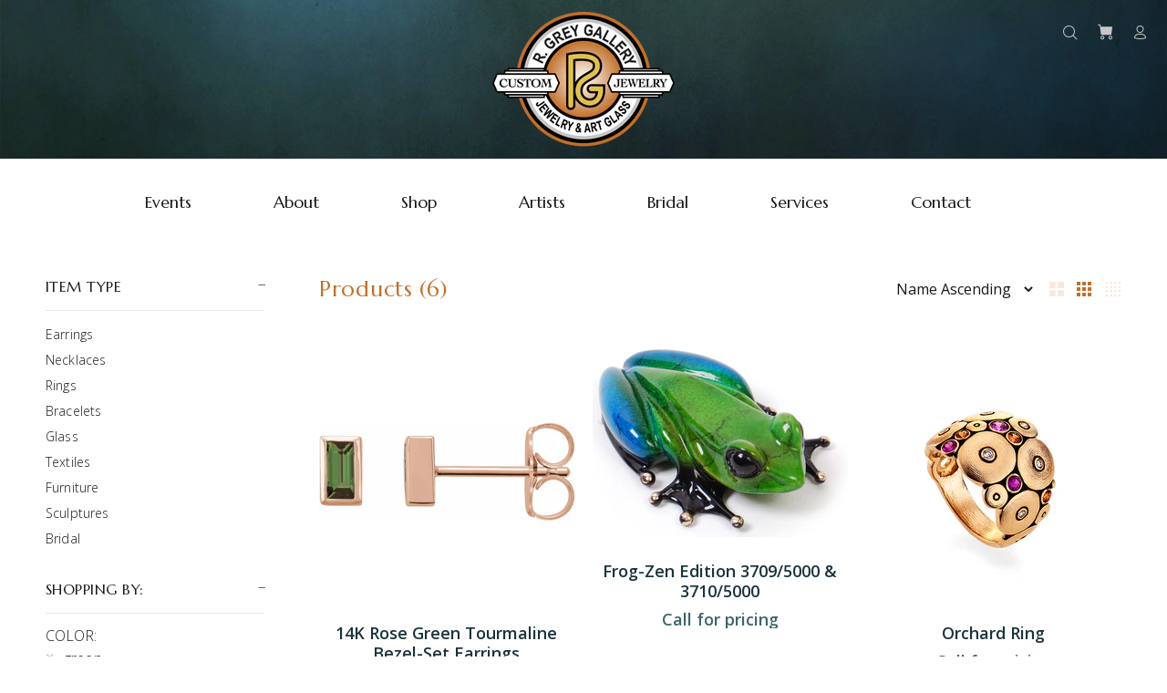

--- FILE ---
content_type: text/html; charset=utf-8
request_url: https://rgreygallery.com/collections/all/green
body_size: 23810
content:
<!doctype html>
<!--[if IE 9]> <html class="ie9 no-js" lang="en"> <![endif]-->
<!--[if (gt IE 9)|!(IE)]><!--> <html class="no-js" lang="en"> <!--<![endif]-->
<head>
  <!-- Basic page needs ================================================== -->
  <meta charset="utf-8">
  <!--[if IE]><meta http-equiv="X-UA-Compatible" content="IE=edge,chrome=1"><![endif]-->
  <meta name="viewport" content="width=device-width,initial-scale=1">
  <meta name="theme-color" content="#c17029">
  <meta name="keywords" content="Shopify Template" />
  <meta name="author" content="p-themes">
  <link rel="canonical" href="https://rgreygallery.com/collections/all/green"><link rel="shortcut icon" href="//rgreygallery.com/cdn/shop/files/r-grey-favicon_32x32.png?v=1613772271" type="image/png"><!-- Title and description ================================================== --><title>Products
&ndash; Tagged &quot;green&quot;&ndash; R Grey Gallery
</title><!-- Social meta ================================================== --><!-- /snippets/social-meta-tags.liquid -->




<meta property="og:site_name" content="R Grey Gallery">
<meta property="og:url" content="https://rgreygallery.com/collections/all/green">
<meta property="og:title" content="Products">
<meta property="og:type" content="product.group">
<meta property="og:description" content="R. Grey Gallery in Boise, ID prides itself on carrying handcrafted jewelry, art glass, and furniture made locally, and across the USA and Canada, by artists and independent designers.">

<meta property="og:image" content="http://rgreygallery.com/cdn/shop/files/footer-store-image_1200x1200.jpg?v=1613775411">
<meta property="og:image:secure_url" content="https://rgreygallery.com/cdn/shop/files/footer-store-image_1200x1200.jpg?v=1613775411">


<meta name="twitter:card" content="summary_large_image">
<meta name="twitter:title" content="Products">
<meta name="twitter:description" content="R. Grey Gallery in Boise, ID prides itself on carrying handcrafted jewelry, art glass, and furniture made locally, and across the USA and Canada, by artists and independent designers.">
<!-- Helpers ================================================== -->

  <!-- CSS ================================================== --><link href="https://fonts.googleapis.com/css?family=Marcellus:100,200,300,400,500,600,700,800,900" rel="stylesheet" defer><link href="https://fonts.googleapis.com/css?family=Open Sans:100,200,300,400,500,600,700,800,900" rel="stylesheet" defer>
<link href="//rgreygallery.com/cdn/shop/t/13/assets/theme.css?v=107284354904150626931756848746" rel="stylesheet" type="text/css" media="all" />


<script src="//rgreygallery.com/cdn/shop/t/13/assets/jquery.min.js?v=146653844047132007351646758638" defer="defer"></script><!-- Header hook for plugins ================================================== -->
  <script>window.performance && window.performance.mark && window.performance.mark('shopify.content_for_header.start');</script><meta name="facebook-domain-verification" content="zruib869xcmv01vsk7xlyvdvfx1qpb">
<meta name="facebook-domain-verification" content="14l4q5b5qpxd4v4vbusczjhe0ahlyu">
<meta id="shopify-digital-wallet" name="shopify-digital-wallet" content="/26476937267/digital_wallets/dialog">
<meta name="shopify-checkout-api-token" content="d001be98d35b07282175ebbb92cbda95">
<link rel="alternate" type="application/atom+xml" title="Feed" href="/collections/all/green.atom" />
<script async="async" src="/checkouts/internal/preloads.js?locale=en-US"></script>
<link rel="preconnect" href="https://shop.app" crossorigin="anonymous">
<script async="async" src="https://shop.app/checkouts/internal/preloads.js?locale=en-US&shop_id=26476937267" crossorigin="anonymous"></script>
<script id="apple-pay-shop-capabilities" type="application/json">{"shopId":26476937267,"countryCode":"US","currencyCode":"USD","merchantCapabilities":["supports3DS"],"merchantId":"gid:\/\/shopify\/Shop\/26476937267","merchantName":"R Grey Gallery","requiredBillingContactFields":["postalAddress","email"],"requiredShippingContactFields":["postalAddress","email"],"shippingType":"shipping","supportedNetworks":["visa","masterCard","amex","discover","elo","jcb"],"total":{"type":"pending","label":"R Grey Gallery","amount":"1.00"},"shopifyPaymentsEnabled":true,"supportsSubscriptions":true}</script>
<script id="shopify-features" type="application/json">{"accessToken":"d001be98d35b07282175ebbb92cbda95","betas":["rich-media-storefront-analytics"],"domain":"rgreygallery.com","predictiveSearch":true,"shopId":26476937267,"locale":"en"}</script>
<script>var Shopify = Shopify || {};
Shopify.shop = "r-grey-gallery.myshopify.com";
Shopify.locale = "en";
Shopify.currency = {"active":"USD","rate":"1.0"};
Shopify.country = "US";
Shopify.theme = {"name":"Install-me-wokiee-v-1-8-1 with Installments mes...","id":121959317555,"schema_name":"Wokiee","schema_version":"1.8.1","theme_store_id":null,"role":"main"};
Shopify.theme.handle = "null";
Shopify.theme.style = {"id":null,"handle":null};
Shopify.cdnHost = "rgreygallery.com/cdn";
Shopify.routes = Shopify.routes || {};
Shopify.routes.root = "/";</script>
<script type="module">!function(o){(o.Shopify=o.Shopify||{}).modules=!0}(window);</script>
<script>!function(o){function n(){var o=[];function n(){o.push(Array.prototype.slice.apply(arguments))}return n.q=o,n}var t=o.Shopify=o.Shopify||{};t.loadFeatures=n(),t.autoloadFeatures=n()}(window);</script>
<script>
  window.ShopifyPay = window.ShopifyPay || {};
  window.ShopifyPay.apiHost = "shop.app\/pay";
  window.ShopifyPay.redirectState = null;
</script>
<script id="shop-js-analytics" type="application/json">{"pageType":"collection"}</script>
<script defer="defer" async type="module" src="//rgreygallery.com/cdn/shopifycloud/shop-js/modules/v2/client.init-shop-cart-sync_BApSsMSl.en.esm.js"></script>
<script defer="defer" async type="module" src="//rgreygallery.com/cdn/shopifycloud/shop-js/modules/v2/chunk.common_CBoos6YZ.esm.js"></script>
<script type="module">
  await import("//rgreygallery.com/cdn/shopifycloud/shop-js/modules/v2/client.init-shop-cart-sync_BApSsMSl.en.esm.js");
await import("//rgreygallery.com/cdn/shopifycloud/shop-js/modules/v2/chunk.common_CBoos6YZ.esm.js");

  window.Shopify.SignInWithShop?.initShopCartSync?.({"fedCMEnabled":true,"windoidEnabled":true});

</script>
<script>
  window.Shopify = window.Shopify || {};
  if (!window.Shopify.featureAssets) window.Shopify.featureAssets = {};
  window.Shopify.featureAssets['shop-js'] = {"shop-cart-sync":["modules/v2/client.shop-cart-sync_DJczDl9f.en.esm.js","modules/v2/chunk.common_CBoos6YZ.esm.js"],"init-fed-cm":["modules/v2/client.init-fed-cm_BzwGC0Wi.en.esm.js","modules/v2/chunk.common_CBoos6YZ.esm.js"],"init-windoid":["modules/v2/client.init-windoid_BS26ThXS.en.esm.js","modules/v2/chunk.common_CBoos6YZ.esm.js"],"init-shop-email-lookup-coordinator":["modules/v2/client.init-shop-email-lookup-coordinator_DFwWcvrS.en.esm.js","modules/v2/chunk.common_CBoos6YZ.esm.js"],"shop-cash-offers":["modules/v2/client.shop-cash-offers_DthCPNIO.en.esm.js","modules/v2/chunk.common_CBoos6YZ.esm.js","modules/v2/chunk.modal_Bu1hFZFC.esm.js"],"shop-button":["modules/v2/client.shop-button_D_JX508o.en.esm.js","modules/v2/chunk.common_CBoos6YZ.esm.js"],"shop-toast-manager":["modules/v2/client.shop-toast-manager_tEhgP2F9.en.esm.js","modules/v2/chunk.common_CBoos6YZ.esm.js"],"avatar":["modules/v2/client.avatar_BTnouDA3.en.esm.js"],"pay-button":["modules/v2/client.pay-button_BuNmcIr_.en.esm.js","modules/v2/chunk.common_CBoos6YZ.esm.js"],"init-shop-cart-sync":["modules/v2/client.init-shop-cart-sync_BApSsMSl.en.esm.js","modules/v2/chunk.common_CBoos6YZ.esm.js"],"shop-login-button":["modules/v2/client.shop-login-button_DwLgFT0K.en.esm.js","modules/v2/chunk.common_CBoos6YZ.esm.js","modules/v2/chunk.modal_Bu1hFZFC.esm.js"],"init-customer-accounts-sign-up":["modules/v2/client.init-customer-accounts-sign-up_TlVCiykN.en.esm.js","modules/v2/client.shop-login-button_DwLgFT0K.en.esm.js","modules/v2/chunk.common_CBoos6YZ.esm.js","modules/v2/chunk.modal_Bu1hFZFC.esm.js"],"init-shop-for-new-customer-accounts":["modules/v2/client.init-shop-for-new-customer-accounts_DrjXSI53.en.esm.js","modules/v2/client.shop-login-button_DwLgFT0K.en.esm.js","modules/v2/chunk.common_CBoos6YZ.esm.js","modules/v2/chunk.modal_Bu1hFZFC.esm.js"],"init-customer-accounts":["modules/v2/client.init-customer-accounts_C0Oh2ljF.en.esm.js","modules/v2/client.shop-login-button_DwLgFT0K.en.esm.js","modules/v2/chunk.common_CBoos6YZ.esm.js","modules/v2/chunk.modal_Bu1hFZFC.esm.js"],"shop-follow-button":["modules/v2/client.shop-follow-button_C5D3XtBb.en.esm.js","modules/v2/chunk.common_CBoos6YZ.esm.js","modules/v2/chunk.modal_Bu1hFZFC.esm.js"],"checkout-modal":["modules/v2/client.checkout-modal_8TC_1FUY.en.esm.js","modules/v2/chunk.common_CBoos6YZ.esm.js","modules/v2/chunk.modal_Bu1hFZFC.esm.js"],"lead-capture":["modules/v2/client.lead-capture_D-pmUjp9.en.esm.js","modules/v2/chunk.common_CBoos6YZ.esm.js","modules/v2/chunk.modal_Bu1hFZFC.esm.js"],"shop-login":["modules/v2/client.shop-login_BmtnoEUo.en.esm.js","modules/v2/chunk.common_CBoos6YZ.esm.js","modules/v2/chunk.modal_Bu1hFZFC.esm.js"],"payment-terms":["modules/v2/client.payment-terms_BHOWV7U_.en.esm.js","modules/v2/chunk.common_CBoos6YZ.esm.js","modules/v2/chunk.modal_Bu1hFZFC.esm.js"]};
</script>
<script>(function() {
  var isLoaded = false;
  function asyncLoad() {
    if (isLoaded) return;
    isLoaded = true;
    var urls = ["https:\/\/easygdpr.b-cdn.net\/v\/1553540745\/gdpr.min.js?shop=r-grey-gallery.myshopify.com","https:\/\/chimpstatic.com\/mcjs-connected\/js\/users\/9b285c566cf1c4303eeb33587\/d1b022a172d75ea6cc18d4345.js?shop=r-grey-gallery.myshopify.com","https:\/\/d23dclunsivw3h.cloudfront.net\/redirect-app.js?shop=r-grey-gallery.myshopify.com"];
    for (var i = 0; i < urls.length; i++) {
      var s = document.createElement('script');
      s.type = 'text/javascript';
      s.async = true;
      s.src = urls[i];
      var x = document.getElementsByTagName('script')[0];
      x.parentNode.insertBefore(s, x);
    }
  };
  if(window.attachEvent) {
    window.attachEvent('onload', asyncLoad);
  } else {
    window.addEventListener('load', asyncLoad, false);
  }
})();</script>
<script id="__st">var __st={"a":26476937267,"offset":-25200,"reqid":"ef12b36c-1510-480a-a546-8f97d4a08930-1768932637","pageurl":"rgreygallery.com\/collections\/all\/green","u":"c4fef1ebb6e1","p":"collection"};</script>
<script>window.ShopifyPaypalV4VisibilityTracking = true;</script>
<script id="captcha-bootstrap">!function(){'use strict';const t='contact',e='account',n='new_comment',o=[[t,t],['blogs',n],['comments',n],[t,'customer']],c=[[e,'customer_login'],[e,'guest_login'],[e,'recover_customer_password'],[e,'create_customer']],r=t=>t.map((([t,e])=>`form[action*='/${t}']:not([data-nocaptcha='true']) input[name='form_type'][value='${e}']`)).join(','),a=t=>()=>t?[...document.querySelectorAll(t)].map((t=>t.form)):[];function s(){const t=[...o],e=r(t);return a(e)}const i='password',u='form_key',d=['recaptcha-v3-token','g-recaptcha-response','h-captcha-response',i],f=()=>{try{return window.sessionStorage}catch{return}},m='__shopify_v',_=t=>t.elements[u];function p(t,e,n=!1){try{const o=window.sessionStorage,c=JSON.parse(o.getItem(e)),{data:r}=function(t){const{data:e,action:n}=t;return t[m]||n?{data:e,action:n}:{data:t,action:n}}(c);for(const[e,n]of Object.entries(r))t.elements[e]&&(t.elements[e].value=n);n&&o.removeItem(e)}catch(o){console.error('form repopulation failed',{error:o})}}const l='form_type',E='cptcha';function T(t){t.dataset[E]=!0}const w=window,h=w.document,L='Shopify',v='ce_forms',y='captcha';let A=!1;((t,e)=>{const n=(g='f06e6c50-85a8-45c8-87d0-21a2b65856fe',I='https://cdn.shopify.com/shopifycloud/storefront-forms-hcaptcha/ce_storefront_forms_captcha_hcaptcha.v1.5.2.iife.js',D={infoText:'Protected by hCaptcha',privacyText:'Privacy',termsText:'Terms'},(t,e,n)=>{const o=w[L][v],c=o.bindForm;if(c)return c(t,g,e,D).then(n);var r;o.q.push([[t,g,e,D],n]),r=I,A||(h.body.append(Object.assign(h.createElement('script'),{id:'captcha-provider',async:!0,src:r})),A=!0)});var g,I,D;w[L]=w[L]||{},w[L][v]=w[L][v]||{},w[L][v].q=[],w[L][y]=w[L][y]||{},w[L][y].protect=function(t,e){n(t,void 0,e),T(t)},Object.freeze(w[L][y]),function(t,e,n,w,h,L){const[v,y,A,g]=function(t,e,n){const i=e?o:[],u=t?c:[],d=[...i,...u],f=r(d),m=r(i),_=r(d.filter((([t,e])=>n.includes(e))));return[a(f),a(m),a(_),s()]}(w,h,L),I=t=>{const e=t.target;return e instanceof HTMLFormElement?e:e&&e.form},D=t=>v().includes(t);t.addEventListener('submit',(t=>{const e=I(t);if(!e)return;const n=D(e)&&!e.dataset.hcaptchaBound&&!e.dataset.recaptchaBound,o=_(e),c=g().includes(e)&&(!o||!o.value);(n||c)&&t.preventDefault(),c&&!n&&(function(t){try{if(!f())return;!function(t){const e=f();if(!e)return;const n=_(t);if(!n)return;const o=n.value;o&&e.removeItem(o)}(t);const e=Array.from(Array(32),(()=>Math.random().toString(36)[2])).join('');!function(t,e){_(t)||t.append(Object.assign(document.createElement('input'),{type:'hidden',name:u})),t.elements[u].value=e}(t,e),function(t,e){const n=f();if(!n)return;const o=[...t.querySelectorAll(`input[type='${i}']`)].map((({name:t})=>t)),c=[...d,...o],r={};for(const[a,s]of new FormData(t).entries())c.includes(a)||(r[a]=s);n.setItem(e,JSON.stringify({[m]:1,action:t.action,data:r}))}(t,e)}catch(e){console.error('failed to persist form',e)}}(e),e.submit())}));const S=(t,e)=>{t&&!t.dataset[E]&&(n(t,e.some((e=>e===t))),T(t))};for(const o of['focusin','change'])t.addEventListener(o,(t=>{const e=I(t);D(e)&&S(e,y())}));const B=e.get('form_key'),M=e.get(l),P=B&&M;t.addEventListener('DOMContentLoaded',(()=>{const t=y();if(P)for(const e of t)e.elements[l].value===M&&p(e,B);[...new Set([...A(),...v().filter((t=>'true'===t.dataset.shopifyCaptcha))])].forEach((e=>S(e,t)))}))}(h,new URLSearchParams(w.location.search),n,t,e,['guest_login'])})(!0,!0)}();</script>
<script integrity="sha256-4kQ18oKyAcykRKYeNunJcIwy7WH5gtpwJnB7kiuLZ1E=" data-source-attribution="shopify.loadfeatures" defer="defer" src="//rgreygallery.com/cdn/shopifycloud/storefront/assets/storefront/load_feature-a0a9edcb.js" crossorigin="anonymous"></script>
<script crossorigin="anonymous" defer="defer" src="//rgreygallery.com/cdn/shopifycloud/storefront/assets/shopify_pay/storefront-65b4c6d7.js?v=20250812"></script>
<script data-source-attribution="shopify.dynamic_checkout.dynamic.init">var Shopify=Shopify||{};Shopify.PaymentButton=Shopify.PaymentButton||{isStorefrontPortableWallets:!0,init:function(){window.Shopify.PaymentButton.init=function(){};var t=document.createElement("script");t.src="https://rgreygallery.com/cdn/shopifycloud/portable-wallets/latest/portable-wallets.en.js",t.type="module",document.head.appendChild(t)}};
</script>
<script data-source-attribution="shopify.dynamic_checkout.buyer_consent">
  function portableWalletsHideBuyerConsent(e){var t=document.getElementById("shopify-buyer-consent"),n=document.getElementById("shopify-subscription-policy-button");t&&n&&(t.classList.add("hidden"),t.setAttribute("aria-hidden","true"),n.removeEventListener("click",e))}function portableWalletsShowBuyerConsent(e){var t=document.getElementById("shopify-buyer-consent"),n=document.getElementById("shopify-subscription-policy-button");t&&n&&(t.classList.remove("hidden"),t.removeAttribute("aria-hidden"),n.addEventListener("click",e))}window.Shopify?.PaymentButton&&(window.Shopify.PaymentButton.hideBuyerConsent=portableWalletsHideBuyerConsent,window.Shopify.PaymentButton.showBuyerConsent=portableWalletsShowBuyerConsent);
</script>
<script data-source-attribution="shopify.dynamic_checkout.cart.bootstrap">document.addEventListener("DOMContentLoaded",(function(){function t(){return document.querySelector("shopify-accelerated-checkout-cart, shopify-accelerated-checkout")}if(t())Shopify.PaymentButton.init();else{new MutationObserver((function(e,n){t()&&(Shopify.PaymentButton.init(),n.disconnect())})).observe(document.body,{childList:!0,subtree:!0})}}));
</script>
<link id="shopify-accelerated-checkout-styles" rel="stylesheet" media="screen" href="https://rgreygallery.com/cdn/shopifycloud/portable-wallets/latest/accelerated-checkout-backwards-compat.css" crossorigin="anonymous">
<style id="shopify-accelerated-checkout-cart">
        #shopify-buyer-consent {
  margin-top: 1em;
  display: inline-block;
  width: 100%;
}

#shopify-buyer-consent.hidden {
  display: none;
}

#shopify-subscription-policy-button {
  background: none;
  border: none;
  padding: 0;
  text-decoration: underline;
  font-size: inherit;
  cursor: pointer;
}

#shopify-subscription-policy-button::before {
  box-shadow: none;
}

      </style>
<script id="sections-script" data-sections="promo-fixed" defer="defer" src="//rgreygallery.com/cdn/shop/t/13/compiled_assets/scripts.js?v=1132"></script>
<script>window.performance && window.performance.mark && window.performance.mark('shopify.content_for_header.end');</script>
  <!-- /Header hook for plugins ================================================== --><!-- "snippets/pagefly-header.liquid" was not rendered, the associated app was uninstalled -->
 
  

  

  

  
    <script type="text/javascript">
      try {
        window.EasyGdprSettings = "{\"cookie_banner_cookiename\":\"\",\"current_theme\":\"other\",\"custom_button_position\":\"\",\"eg_display\":[\"login\",\"account\"],\"enabled\":false,\"texts\":{}}";
      } catch (error) {}
    </script>
  



<link href="https://monorail-edge.shopifysvc.com" rel="dns-prefetch">
<script>(function(){if ("sendBeacon" in navigator && "performance" in window) {try {var session_token_from_headers = performance.getEntriesByType('navigation')[0].serverTiming.find(x => x.name == '_s').description;} catch {var session_token_from_headers = undefined;}var session_cookie_matches = document.cookie.match(/_shopify_s=([^;]*)/);var session_token_from_cookie = session_cookie_matches && session_cookie_matches.length === 2 ? session_cookie_matches[1] : "";var session_token = session_token_from_headers || session_token_from_cookie || "";function handle_abandonment_event(e) {var entries = performance.getEntries().filter(function(entry) {return /monorail-edge.shopifysvc.com/.test(entry.name);});if (!window.abandonment_tracked && entries.length === 0) {window.abandonment_tracked = true;var currentMs = Date.now();var navigation_start = performance.timing.navigationStart;var payload = {shop_id: 26476937267,url: window.location.href,navigation_start,duration: currentMs - navigation_start,session_token,page_type: "collection"};window.navigator.sendBeacon("https://monorail-edge.shopifysvc.com/v1/produce", JSON.stringify({schema_id: "online_store_buyer_site_abandonment/1.1",payload: payload,metadata: {event_created_at_ms: currentMs,event_sent_at_ms: currentMs}}));}}window.addEventListener('pagehide', handle_abandonment_event);}}());</script>
<script id="web-pixels-manager-setup">(function e(e,d,r,n,o){if(void 0===o&&(o={}),!Boolean(null===(a=null===(i=window.Shopify)||void 0===i?void 0:i.analytics)||void 0===a?void 0:a.replayQueue)){var i,a;window.Shopify=window.Shopify||{};var t=window.Shopify;t.analytics=t.analytics||{};var s=t.analytics;s.replayQueue=[],s.publish=function(e,d,r){return s.replayQueue.push([e,d,r]),!0};try{self.performance.mark("wpm:start")}catch(e){}var l=function(){var e={modern:/Edge?\/(1{2}[4-9]|1[2-9]\d|[2-9]\d{2}|\d{4,})\.\d+(\.\d+|)|Firefox\/(1{2}[4-9]|1[2-9]\d|[2-9]\d{2}|\d{4,})\.\d+(\.\d+|)|Chrom(ium|e)\/(9{2}|\d{3,})\.\d+(\.\d+|)|(Maci|X1{2}).+ Version\/(15\.\d+|(1[6-9]|[2-9]\d|\d{3,})\.\d+)([,.]\d+|)( \(\w+\)|)( Mobile\/\w+|) Safari\/|Chrome.+OPR\/(9{2}|\d{3,})\.\d+\.\d+|(CPU[ +]OS|iPhone[ +]OS|CPU[ +]iPhone|CPU IPhone OS|CPU iPad OS)[ +]+(15[._]\d+|(1[6-9]|[2-9]\d|\d{3,})[._]\d+)([._]\d+|)|Android:?[ /-](13[3-9]|1[4-9]\d|[2-9]\d{2}|\d{4,})(\.\d+|)(\.\d+|)|Android.+Firefox\/(13[5-9]|1[4-9]\d|[2-9]\d{2}|\d{4,})\.\d+(\.\d+|)|Android.+Chrom(ium|e)\/(13[3-9]|1[4-9]\d|[2-9]\d{2}|\d{4,})\.\d+(\.\d+|)|SamsungBrowser\/([2-9]\d|\d{3,})\.\d+/,legacy:/Edge?\/(1[6-9]|[2-9]\d|\d{3,})\.\d+(\.\d+|)|Firefox\/(5[4-9]|[6-9]\d|\d{3,})\.\d+(\.\d+|)|Chrom(ium|e)\/(5[1-9]|[6-9]\d|\d{3,})\.\d+(\.\d+|)([\d.]+$|.*Safari\/(?![\d.]+ Edge\/[\d.]+$))|(Maci|X1{2}).+ Version\/(10\.\d+|(1[1-9]|[2-9]\d|\d{3,})\.\d+)([,.]\d+|)( \(\w+\)|)( Mobile\/\w+|) Safari\/|Chrome.+OPR\/(3[89]|[4-9]\d|\d{3,})\.\d+\.\d+|(CPU[ +]OS|iPhone[ +]OS|CPU[ +]iPhone|CPU IPhone OS|CPU iPad OS)[ +]+(10[._]\d+|(1[1-9]|[2-9]\d|\d{3,})[._]\d+)([._]\d+|)|Android:?[ /-](13[3-9]|1[4-9]\d|[2-9]\d{2}|\d{4,})(\.\d+|)(\.\d+|)|Mobile Safari.+OPR\/([89]\d|\d{3,})\.\d+\.\d+|Android.+Firefox\/(13[5-9]|1[4-9]\d|[2-9]\d{2}|\d{4,})\.\d+(\.\d+|)|Android.+Chrom(ium|e)\/(13[3-9]|1[4-9]\d|[2-9]\d{2}|\d{4,})\.\d+(\.\d+|)|Android.+(UC? ?Browser|UCWEB|U3)[ /]?(15\.([5-9]|\d{2,})|(1[6-9]|[2-9]\d|\d{3,})\.\d+)\.\d+|SamsungBrowser\/(5\.\d+|([6-9]|\d{2,})\.\d+)|Android.+MQ{2}Browser\/(14(\.(9|\d{2,})|)|(1[5-9]|[2-9]\d|\d{3,})(\.\d+|))(\.\d+|)|K[Aa][Ii]OS\/(3\.\d+|([4-9]|\d{2,})\.\d+)(\.\d+|)/},d=e.modern,r=e.legacy,n=navigator.userAgent;return n.match(d)?"modern":n.match(r)?"legacy":"unknown"}(),u="modern"===l?"modern":"legacy",c=(null!=n?n:{modern:"",legacy:""})[u],f=function(e){return[e.baseUrl,"/wpm","/b",e.hashVersion,"modern"===e.buildTarget?"m":"l",".js"].join("")}({baseUrl:d,hashVersion:r,buildTarget:u}),m=function(e){var d=e.version,r=e.bundleTarget,n=e.surface,o=e.pageUrl,i=e.monorailEndpoint;return{emit:function(e){var a=e.status,t=e.errorMsg,s=(new Date).getTime(),l=JSON.stringify({metadata:{event_sent_at_ms:s},events:[{schema_id:"web_pixels_manager_load/3.1",payload:{version:d,bundle_target:r,page_url:o,status:a,surface:n,error_msg:t},metadata:{event_created_at_ms:s}}]});if(!i)return console&&console.warn&&console.warn("[Web Pixels Manager] No Monorail endpoint provided, skipping logging."),!1;try{return self.navigator.sendBeacon.bind(self.navigator)(i,l)}catch(e){}var u=new XMLHttpRequest;try{return u.open("POST",i,!0),u.setRequestHeader("Content-Type","text/plain"),u.send(l),!0}catch(e){return console&&console.warn&&console.warn("[Web Pixels Manager] Got an unhandled error while logging to Monorail."),!1}}}}({version:r,bundleTarget:l,surface:e.surface,pageUrl:self.location.href,monorailEndpoint:e.monorailEndpoint});try{o.browserTarget=l,function(e){var d=e.src,r=e.async,n=void 0===r||r,o=e.onload,i=e.onerror,a=e.sri,t=e.scriptDataAttributes,s=void 0===t?{}:t,l=document.createElement("script"),u=document.querySelector("head"),c=document.querySelector("body");if(l.async=n,l.src=d,a&&(l.integrity=a,l.crossOrigin="anonymous"),s)for(var f in s)if(Object.prototype.hasOwnProperty.call(s,f))try{l.dataset[f]=s[f]}catch(e){}if(o&&l.addEventListener("load",o),i&&l.addEventListener("error",i),u)u.appendChild(l);else{if(!c)throw new Error("Did not find a head or body element to append the script");c.appendChild(l)}}({src:f,async:!0,onload:function(){if(!function(){var e,d;return Boolean(null===(d=null===(e=window.Shopify)||void 0===e?void 0:e.analytics)||void 0===d?void 0:d.initialized)}()){var d=window.webPixelsManager.init(e)||void 0;if(d){var r=window.Shopify.analytics;r.replayQueue.forEach((function(e){var r=e[0],n=e[1],o=e[2];d.publishCustomEvent(r,n,o)})),r.replayQueue=[],r.publish=d.publishCustomEvent,r.visitor=d.visitor,r.initialized=!0}}},onerror:function(){return m.emit({status:"failed",errorMsg:"".concat(f," has failed to load")})},sri:function(e){var d=/^sha384-[A-Za-z0-9+/=]+$/;return"string"==typeof e&&d.test(e)}(c)?c:"",scriptDataAttributes:o}),m.emit({status:"loading"})}catch(e){m.emit({status:"failed",errorMsg:(null==e?void 0:e.message)||"Unknown error"})}}})({shopId: 26476937267,storefrontBaseUrl: "https://rgreygallery.com",extensionsBaseUrl: "https://extensions.shopifycdn.com/cdn/shopifycloud/web-pixels-manager",monorailEndpoint: "https://monorail-edge.shopifysvc.com/unstable/produce_batch",surface: "storefront-renderer",enabledBetaFlags: ["2dca8a86"],webPixelsConfigList: [{"id":"86212659","configuration":"{\"pixel_id\":\"723032834756224\",\"pixel_type\":\"facebook_pixel\",\"metaapp_system_user_token\":\"-\"}","eventPayloadVersion":"v1","runtimeContext":"OPEN","scriptVersion":"ca16bc87fe92b6042fbaa3acc2fbdaa6","type":"APP","apiClientId":2329312,"privacyPurposes":["ANALYTICS","MARKETING","SALE_OF_DATA"],"dataSharingAdjustments":{"protectedCustomerApprovalScopes":["read_customer_address","read_customer_email","read_customer_name","read_customer_personal_data","read_customer_phone"]}},{"id":"72253491","eventPayloadVersion":"v1","runtimeContext":"LAX","scriptVersion":"1","type":"CUSTOM","privacyPurposes":["ANALYTICS"],"name":"Google Analytics tag (migrated)"},{"id":"shopify-app-pixel","configuration":"{}","eventPayloadVersion":"v1","runtimeContext":"STRICT","scriptVersion":"0450","apiClientId":"shopify-pixel","type":"APP","privacyPurposes":["ANALYTICS","MARKETING"]},{"id":"shopify-custom-pixel","eventPayloadVersion":"v1","runtimeContext":"LAX","scriptVersion":"0450","apiClientId":"shopify-pixel","type":"CUSTOM","privacyPurposes":["ANALYTICS","MARKETING"]}],isMerchantRequest: false,initData: {"shop":{"name":"R Grey Gallery","paymentSettings":{"currencyCode":"USD"},"myshopifyDomain":"r-grey-gallery.myshopify.com","countryCode":"US","storefrontUrl":"https:\/\/rgreygallery.com"},"customer":null,"cart":null,"checkout":null,"productVariants":[],"purchasingCompany":null},},"https://rgreygallery.com/cdn","fcfee988w5aeb613cpc8e4bc33m6693e112",{"modern":"","legacy":""},{"shopId":"26476937267","storefrontBaseUrl":"https:\/\/rgreygallery.com","extensionBaseUrl":"https:\/\/extensions.shopifycdn.com\/cdn\/shopifycloud\/web-pixels-manager","surface":"storefront-renderer","enabledBetaFlags":"[\"2dca8a86\"]","isMerchantRequest":"false","hashVersion":"fcfee988w5aeb613cpc8e4bc33m6693e112","publish":"custom","events":"[[\"page_viewed\",{}],[\"collection_viewed\",{\"collection\":{\"id\":\"\",\"title\":\"Products\",\"productVariants\":[{\"price\":{\"amount\":0.0,\"currencyCode\":\"USD\"},\"product\":{\"title\":\"14K Rose Green Tourmaline Bezel-Set Earrings\",\"vendor\":\"R Grey Gallery\",\"id\":\"4744576860211\",\"untranslatedTitle\":\"14K Rose Green Tourmaline Bezel-Set Earrings\",\"url\":\"\/products\/14k-rose-green-tourmaline-bezel-set-earrings\",\"type\":\"none\"},\"id\":\"32739352674355\",\"image\":{\"src\":\"\/\/rgreygallery.com\/cdn\/shop\/products\/4e4acb3dfddcdd18c4f471a0fd531cf7.jpg?v=1612984877\"},\"sku\":\"3020221014\",\"title\":\"Default\",\"untranslatedTitle\":\"Default\"},{\"price\":{\"amount\":0.0,\"currencyCode\":\"USD\"},\"product\":{\"title\":\"Frog-Zen Edition 3709\/5000 \u0026 3710\/5000\",\"vendor\":\"R Grey Gallery\",\"id\":\"6555455094835\",\"untranslatedTitle\":\"Frog-Zen Edition 3709\/5000 \u0026 3710\/5000\",\"url\":\"\/products\/frog-zen-edition-3709-5000-3710-5000\",\"type\":\"none\"},\"id\":\"39346447220787\",\"image\":{\"src\":\"\/\/rgreygallery.com\/cdn\/shop\/products\/9b7027564d775260f418b859cdd95b3e.jpg?v=1619823295\"},\"sku\":\"FM0320913\",\"title\":\"Default\",\"untranslatedTitle\":\"Default\"},{\"price\":{\"amount\":0.0,\"currencyCode\":\"USD\"},\"product\":{\"title\":\"Orchard Ring\",\"vendor\":\"Alex Sepkus\",\"id\":\"4606968037427\",\"untranslatedTitle\":\"Orchard Ring\",\"url\":\"\/products\/orchard-ring\",\"type\":\"rings\"},\"id\":\"32316950216755\",\"image\":{\"src\":\"\/\/rgreygallery.com\/cdn\/shop\/products\/Ring-AlexSepkus-18k_Rose_Gold_Sapphire_and_diamond_Orchard_ring_7_saphhire_and_or_tsavorite_garnet_any_color_mix_8_diamonds-R111RS-_4_885.00.jpg?v=1594425811\"},\"sku\":\"R-111RS\",\"title\":\"Rose Gold\",\"untranslatedTitle\":\"Rose Gold\"},{\"price\":{\"amount\":0.0,\"currencyCode\":\"USD\"},\"product\":{\"title\":\"REALSTEEL — Zircon Spiral Necklace\",\"vendor\":\"Robert Grey Kaylor\",\"id\":\"4665988874291\",\"untranslatedTitle\":\"REALSTEEL — Zircon Spiral Necklace\",\"url\":\"\/products\/real-steel-zircon-spiral-necklace\",\"type\":\"necklaces\"},\"id\":\"32450098004019\",\"image\":{\"src\":\"\/\/rgreygallery.com\/cdn\/shop\/products\/RealSteel-SpiralNecklace-Zirconsuite-yellowgoldchain-callforavailabilityandpricing.jpg?v=1599093034\"},\"sku\":\"REALSTEEL — Zircon Spiral Necklace\",\"title\":\"Default Title\",\"untranslatedTitle\":\"Default Title\"},{\"price\":{\"amount\":0.0,\"currencyCode\":\"USD\"},\"product\":{\"title\":\"Soft Mosaic 2\",\"vendor\":\"Alex Sepkus\",\"id\":\"4606946476083\",\"untranslatedTitle\":\"Soft Mosaic 2\",\"url\":\"\/products\/soft-mosaic-2\",\"type\":\"necklaces\"},\"id\":\"32316921184307\",\"image\":{\"src\":\"\/\/rgreygallery.com\/cdn\/shop\/products\/Pendant-AlexSepkus-M-54S-Callforpricing.jpg?v=1594424601\"},\"sku\":\"M-54S\",\"title\":\"Default Title\",\"untranslatedTitle\":\"Default Title\"},{\"price\":{\"amount\":0.0,\"currencyCode\":\"USD\"},\"product\":{\"title\":\"Soft Mosaic Pendant\",\"vendor\":\"Alex Sepkus\",\"id\":\"4606934450227\",\"untranslatedTitle\":\"Soft Mosaic Pendant\",\"url\":\"\/products\/soft-mosaic-pendant\",\"type\":\"necklaces\"},\"id\":\"32316891398195\",\"image\":{\"src\":\"\/\/rgreygallery.com\/cdn\/shop\/products\/Pendant-AlexSepkus-M-46D-Callforpricing_7c33c0df-d186-441d-8c3b-2ccbc9817aba.jpg?v=1594424198\"},\"sku\":\"M-46D\",\"title\":\"Gold and Diamonds\",\"untranslatedTitle\":\"Gold and Diamonds\"}]}}]]"});</script><script>
  window.ShopifyAnalytics = window.ShopifyAnalytics || {};
  window.ShopifyAnalytics.meta = window.ShopifyAnalytics.meta || {};
  window.ShopifyAnalytics.meta.currency = 'USD';
  var meta = {"products":[{"id":4744576860211,"gid":"gid:\/\/shopify\/Product\/4744576860211","vendor":"R Grey Gallery","type":"none","handle":"14k-rose-green-tourmaline-bezel-set-earrings","variants":[{"id":32739352674355,"price":0,"name":"14K Rose Green Tourmaline Bezel-Set Earrings","public_title":null,"sku":"3020221014"}],"remote":false},{"id":6555455094835,"gid":"gid:\/\/shopify\/Product\/6555455094835","vendor":"R Grey Gallery","type":"none","handle":"frog-zen-edition-3709-5000-3710-5000","variants":[{"id":39346447220787,"price":0,"name":"Frog-Zen Edition 3709\/5000 \u0026 3710\/5000","public_title":null,"sku":"FM0320913"}],"remote":false},{"id":4606968037427,"gid":"gid:\/\/shopify\/Product\/4606968037427","vendor":"Alex Sepkus","type":"rings","handle":"orchard-ring","variants":[{"id":32316950216755,"price":0,"name":"Orchard Ring - Rose Gold","public_title":"Rose Gold","sku":"R-111RS"},{"id":32316950249523,"price":0,"name":"Orchard Ring - Platinum","public_title":"Platinum","sku":"R-111P"},{"id":32316950282291,"price":0,"name":"Orchard Ring - Gold","public_title":"Gold","sku":"R-111D"}],"remote":false},{"id":4665988874291,"gid":"gid:\/\/shopify\/Product\/4665988874291","vendor":"Robert Grey Kaylor","type":"necklaces","handle":"real-steel-zircon-spiral-necklace","variants":[{"id":32450098004019,"price":0,"name":"REALSTEEL — Zircon Spiral Necklace","public_title":null,"sku":"REALSTEEL — Zircon Spiral Necklace"}],"remote":false},{"id":4606946476083,"gid":"gid:\/\/shopify\/Product\/4606946476083","vendor":"Alex Sepkus","type":"necklaces","handle":"soft-mosaic-2","variants":[{"id":32316921184307,"price":0,"name":"Soft Mosaic 2","public_title":null,"sku":"M-54S"}],"remote":false},{"id":4606934450227,"gid":"gid:\/\/shopify\/Product\/4606934450227","vendor":"Alex Sepkus","type":"necklaces","handle":"soft-mosaic-pendant","variants":[{"id":32316891398195,"price":0,"name":"Soft Mosaic Pendant - Gold and Diamonds","public_title":"Gold and Diamonds","sku":"M-46D"},{"id":32316891430963,"price":0,"name":"Soft Mosaic Pendant - Platinum and Diamonds","public_title":"Platinum and Diamonds","sku":"M-46PD"},{"id":32316891463731,"price":0,"name":"Soft Mosaic Pendant - Rose Gold and Sapphires","public_title":"Rose Gold and Sapphires","sku":"M-46RS"},{"id":32316891496499,"price":0,"name":"Soft Mosaic Pendant - Gold and Blue Sapphire","public_title":"Gold and Blue Sapphire","sku":"M-46S-blue"},{"id":32316891529267,"price":0,"name":"Soft Mosaic Pendant - Gold and Sapphire","public_title":"Gold and Sapphire","sku":"M-46S"},{"id":32316891562035,"price":0,"name":"Soft Mosaic Pendant - Gold and Fire Sapphire","public_title":"Gold and Fire Sapphire","sku":"M-46SFireMIX"}],"remote":false}],"page":{"pageType":"collection","requestId":"ef12b36c-1510-480a-a546-8f97d4a08930-1768932637"}};
  for (var attr in meta) {
    window.ShopifyAnalytics.meta[attr] = meta[attr];
  }
</script>
<script class="analytics">
  (function () {
    var customDocumentWrite = function(content) {
      var jquery = null;

      if (window.jQuery) {
        jquery = window.jQuery;
      } else if (window.Checkout && window.Checkout.$) {
        jquery = window.Checkout.$;
      }

      if (jquery) {
        jquery('body').append(content);
      }
    };

    var hasLoggedConversion = function(token) {
      if (token) {
        return document.cookie.indexOf('loggedConversion=' + token) !== -1;
      }
      return false;
    }

    var setCookieIfConversion = function(token) {
      if (token) {
        var twoMonthsFromNow = new Date(Date.now());
        twoMonthsFromNow.setMonth(twoMonthsFromNow.getMonth() + 2);

        document.cookie = 'loggedConversion=' + token + '; expires=' + twoMonthsFromNow;
      }
    }

    var trekkie = window.ShopifyAnalytics.lib = window.trekkie = window.trekkie || [];
    if (trekkie.integrations) {
      return;
    }
    trekkie.methods = [
      'identify',
      'page',
      'ready',
      'track',
      'trackForm',
      'trackLink'
    ];
    trekkie.factory = function(method) {
      return function() {
        var args = Array.prototype.slice.call(arguments);
        args.unshift(method);
        trekkie.push(args);
        return trekkie;
      };
    };
    for (var i = 0; i < trekkie.methods.length; i++) {
      var key = trekkie.methods[i];
      trekkie[key] = trekkie.factory(key);
    }
    trekkie.load = function(config) {
      trekkie.config = config || {};
      trekkie.config.initialDocumentCookie = document.cookie;
      var first = document.getElementsByTagName('script')[0];
      var script = document.createElement('script');
      script.type = 'text/javascript';
      script.onerror = function(e) {
        var scriptFallback = document.createElement('script');
        scriptFallback.type = 'text/javascript';
        scriptFallback.onerror = function(error) {
                var Monorail = {
      produce: function produce(monorailDomain, schemaId, payload) {
        var currentMs = new Date().getTime();
        var event = {
          schema_id: schemaId,
          payload: payload,
          metadata: {
            event_created_at_ms: currentMs,
            event_sent_at_ms: currentMs
          }
        };
        return Monorail.sendRequest("https://" + monorailDomain + "/v1/produce", JSON.stringify(event));
      },
      sendRequest: function sendRequest(endpointUrl, payload) {
        // Try the sendBeacon API
        if (window && window.navigator && typeof window.navigator.sendBeacon === 'function' && typeof window.Blob === 'function' && !Monorail.isIos12()) {
          var blobData = new window.Blob([payload], {
            type: 'text/plain'
          });

          if (window.navigator.sendBeacon(endpointUrl, blobData)) {
            return true;
          } // sendBeacon was not successful

        } // XHR beacon

        var xhr = new XMLHttpRequest();

        try {
          xhr.open('POST', endpointUrl);
          xhr.setRequestHeader('Content-Type', 'text/plain');
          xhr.send(payload);
        } catch (e) {
          console.log(e);
        }

        return false;
      },
      isIos12: function isIos12() {
        return window.navigator.userAgent.lastIndexOf('iPhone; CPU iPhone OS 12_') !== -1 || window.navigator.userAgent.lastIndexOf('iPad; CPU OS 12_') !== -1;
      }
    };
    Monorail.produce('monorail-edge.shopifysvc.com',
      'trekkie_storefront_load_errors/1.1',
      {shop_id: 26476937267,
      theme_id: 121959317555,
      app_name: "storefront",
      context_url: window.location.href,
      source_url: "//rgreygallery.com/cdn/s/trekkie.storefront.cd680fe47e6c39ca5d5df5f0a32d569bc48c0f27.min.js"});

        };
        scriptFallback.async = true;
        scriptFallback.src = '//rgreygallery.com/cdn/s/trekkie.storefront.cd680fe47e6c39ca5d5df5f0a32d569bc48c0f27.min.js';
        first.parentNode.insertBefore(scriptFallback, first);
      };
      script.async = true;
      script.src = '//rgreygallery.com/cdn/s/trekkie.storefront.cd680fe47e6c39ca5d5df5f0a32d569bc48c0f27.min.js';
      first.parentNode.insertBefore(script, first);
    };
    trekkie.load(
      {"Trekkie":{"appName":"storefront","development":false,"defaultAttributes":{"shopId":26476937267,"isMerchantRequest":null,"themeId":121959317555,"themeCityHash":"8513099193521692477","contentLanguage":"en","currency":"USD","eventMetadataId":"57429cd7-409d-44ae-b237-96754f5c488c"},"isServerSideCookieWritingEnabled":true,"monorailRegion":"shop_domain","enabledBetaFlags":["65f19447"]},"Session Attribution":{},"S2S":{"facebookCapiEnabled":true,"source":"trekkie-storefront-renderer","apiClientId":580111}}
    );

    var loaded = false;
    trekkie.ready(function() {
      if (loaded) return;
      loaded = true;

      window.ShopifyAnalytics.lib = window.trekkie;

      var originalDocumentWrite = document.write;
      document.write = customDocumentWrite;
      try { window.ShopifyAnalytics.merchantGoogleAnalytics.call(this); } catch(error) {};
      document.write = originalDocumentWrite;

      window.ShopifyAnalytics.lib.page(null,{"pageType":"collection","requestId":"ef12b36c-1510-480a-a546-8f97d4a08930-1768932637","shopifyEmitted":true});

      var match = window.location.pathname.match(/checkouts\/(.+)\/(thank_you|post_purchase)/)
      var token = match? match[1]: undefined;
      if (!hasLoggedConversion(token)) {
        setCookieIfConversion(token);
        window.ShopifyAnalytics.lib.track("Viewed Product Category",{"currency":"USD","category":"Collection: all","collectionName":"all","nonInteraction":true},undefined,undefined,{"shopifyEmitted":true});
      }
    });


        var eventsListenerScript = document.createElement('script');
        eventsListenerScript.async = true;
        eventsListenerScript.src = "//rgreygallery.com/cdn/shopifycloud/storefront/assets/shop_events_listener-3da45d37.js";
        document.getElementsByTagName('head')[0].appendChild(eventsListenerScript);

})();</script>
  <script>
  if (!window.ga || (window.ga && typeof window.ga !== 'function')) {
    window.ga = function ga() {
      (window.ga.q = window.ga.q || []).push(arguments);
      if (window.Shopify && window.Shopify.analytics && typeof window.Shopify.analytics.publish === 'function') {
        window.Shopify.analytics.publish("ga_stub_called", {}, {sendTo: "google_osp_migration"});
      }
      console.error("Shopify's Google Analytics stub called with:", Array.from(arguments), "\nSee https://help.shopify.com/manual/promoting-marketing/pixels/pixel-migration#google for more information.");
    };
    if (window.Shopify && window.Shopify.analytics && typeof window.Shopify.analytics.publish === 'function') {
      window.Shopify.analytics.publish("ga_stub_initialized", {}, {sendTo: "google_osp_migration"});
    }
  }
</script>
<script
  defer
  src="https://rgreygallery.com/cdn/shopifycloud/perf-kit/shopify-perf-kit-3.0.4.min.js"
  data-application="storefront-renderer"
  data-shop-id="26476937267"
  data-render-region="gcp-us-central1"
  data-page-type="collection"
  data-theme-instance-id="121959317555"
  data-theme-name="Wokiee"
  data-theme-version="1.8.1"
  data-monorail-region="shop_domain"
  data-resource-timing-sampling-rate="10"
  data-shs="true"
  data-shs-beacon="true"
  data-shs-export-with-fetch="true"
  data-shs-logs-sample-rate="1"
  data-shs-beacon-endpoint="https://rgreygallery.com/api/collect"
></script>
</head> 
<body class="pagecollection" ><div id="shopify-section-show-helper" class="shopify-section"></div><div id="shopify-section-header-template" class="shopify-section"><nav class="panel-menu mobile-main-menu">
  <ul><li>
      <a href="https://rgreygallery.com/pages/events">Events</a><ul><li>
          <a href="https://rgreygallery.com/pages/events/#first-thursday">First Thursday Events</a></li></ul></li><li>
      <a href="/pages/about">About</a></li><li>
      <a href="https://rgreygallery.com/collections/all">Shop</a><ul><li>
          <a href="https://rgreygallery.com/collections/all">By Type</a><ul><li><a href="https://rgreygallery.com/collections/earrings">Earrings</a></li><li><a href="https://rgreygallery.com/collections/rings">Rings</a></li><li><a href="https://rgreygallery.com/collections/bracelets">Bracelets</a></li><li><a href="https://rgreygallery.com/collections/necklaces">Necklaces</a></li></ul></li><li>
          <a href="https://rgreygallery.com/collections/all">By Collection</a><ul><li><a href="/collections">Artists</a></li><li><a href="https://rgreygallery.com/collections/mens">Mens</a></li><li><a href="https://rgreygallery.com/collections/all?constraint=realsteel">REALSTEEL</a></li><li><a href="/pages/wedding">Wedding</a></li></ul></li><li>
          <a href="https://rgreygallery.com/collections/all">By Material</a><ul><li><a href="https://rgreygallery.com/collections/all?constraint=silver">Silver</a></li><li><a href="https://rgreygallery.com/collections/all?constraint=gold">Gold</a></li><li><a href="https://rgreygallery.com/collections/all?constraint=diamond">Diamond</a></li><li><a href="https://rgreygallery.com/collections/all?constraint=rose-gold">Rose Gold</a></li><li><a href="https://rgreygallery.com/collections/all?constraint=platinum">Platinum</a></li></ul></li><li>
          <a href="https://rgreygallery.com/collections/all">Other Products</a><ul><li><a href="https://rgreygallery.com/collections/textiles">Textiles</a></li><li><a href="https://rgreygallery.com/collections/figurines/">Figurines</a></li></ul></li></ul></li><li>
      <a href="/collections">Artists</a><ul><li>
          <a href="/collections/adel-chefridi">Adel Chefridi</a></li><li>
          <a href="/collections/alex-sepkus">Alex Sepkus</a></li><li>
          <a href="/collections/linda-macdonald">Linda Macdonald</a></li><li>
          <a href="/collections/lua">Lua</a></li><li>
          <a href="/collections/robert-grey-kaylor">Robert Grey Kaylor</a></li><li>
          <a href="/collections/tracy-arrington">Tracy Arrington</a></li></ul></li><li>
      <a href="/pages/wedding">Bridal</a></li><li>
      <a href="/pages/services">Services</a><ul><li>
          <a href="https://rgreygallery.com/pages/services/#custom-design">Custom Designs</a></li></ul></li><li>
      <a href="/pages/contact">Contact</a></li></ul>
</nav><header class="desctop-menu-large"><!-- tt-mobile-header -->
<div class="tt-mobile-header">
  <div class="container-fluid">
    <div class="tt-header-row">
      <div class="tt-mobile-parent-menu">
        <div class="tt-menu-toggle mainmenumob-js">
          <svg version="1.1" id="Layer_1" xmlns="http://www.w3.org/2000/svg" xmlns:xlink="http://www.w3.org/1999/xlink" x="0px" y="0px"
     viewBox="0 0 22 22" style="enable-background:new 0 0 22 22;" xml:space="preserve">
  <g>
    <path d="M1.8,6.1C1.6,6,1.6,5.8,1.6,5.7c0-0.2,0.1-0.3,0.2-0.4C1.9,5.1,2,5,2.2,5h17.5c0.2,0,0.3,0.1,0.4,0.2
             c0.1,0.1,0.2,0.3,0.2,0.4c0,0.2-0.1,0.3-0.2,0.4c-0.1,0.1-0.3,0.2-0.4,0.2H2.2C2,6.3,1.9,6.2,1.8,6.1z M1.8,11.7
             c-0.1-0.1-0.2-0.3-0.2-0.4c0-0.2,0.1-0.3,0.2-0.4c0.1-0.1,0.3-0.2,0.4-0.2h17.5c0.2,0,0.3,0.1,0.4,0.2c0.1,0.1,0.2,0.3,0.2,0.4
             c0,0.2-0.1,0.3-0.2,0.4c-0.1,0.1-0.3,0.2-0.4,0.2H2.2C2,11.9,1.9,11.8,1.8,11.7z M1.8,17.3c-0.1-0.1-0.2-0.3-0.2-0.4
             c0-0.2,0.1-0.3,0.2-0.4c0.1-0.1,0.3-0.2,0.4-0.2h17.5c0.2,0,0.3,0.1,0.4,0.2c0.1,0.1,0.2,0.3,0.2,0.4c0,0.2-0.1,0.3-0.2,0.4
             c-0.1,0.1-0.3,0.2-0.4,0.2H2.2C2,17.5,1.9,17.5,1.8,17.3z"/>
  </g>
</svg>
        </div>
      </div>
      <!-- search -->
      <div class="tt-mobile-parent-search tt-parent-box"></div>
      <!-- /search --><!-- cart -->
      <div class="tt-mobile-parent-cart tt-parent-box"></div>
      <!-- /cart --><!-- account -->
      <div class="tt-mobile-parent-account tt-parent-box"></div>
      <!-- /account --></div>
  </div>
  <div class="container-fluid tt-top-line">
    <div class="row">
      <div class="tt-logo-container">
        <a class="tt-logo tt-logo-alignment" href="/"><img src="//rgreygallery.com/cdn/shop/files/r-grey-logo-2020_180x.png?v=1613772102"
                           srcset="//rgreygallery.com/cdn/shop/files/r-grey-logo-2020_180x.png?v=1613772102 1x, //rgreygallery.com/cdn/shop/files/r-grey-logo-2020_360x.png?v=1613772102 2x"
                           alt=""
                           class="tt-retina"></a>
      </div>
    </div>
  </div>
</div><!-- tt-desktop-header -->
  <div class="tt-desktop-header">

    <div class="container-fluid">
      <div class="tt-header-holder">

        <div class="tt-obj-logo obj-aligment-center" itemscope itemtype="http://schema.org/Organization"><a href="/" class="tt-logo" itemprop="url"><img src="//rgreygallery.com/cdn/shop/files/r-grey-logo-2020_200x.png?v=1613772102"
                   srcset="//rgreygallery.com/cdn/shop/files/r-grey-logo-2020_200x.png?v=1613772102 1x, //rgreygallery.com/cdn/shop/files/r-grey-logo-2020_400x.png?v=1613772102 2x"
                   alt=""
                   class="tt-retina" itemprop="logo" style="top:7px"/></a></div><div class="tt-obj-options obj-move-right tt-position-absolute"><!-- tt-search -->
<div class="tt-desctop-parent-search tt-parent-box">
  <div class="tt-search tt-dropdown-obj">
    <button class="tt-dropdown-toggle"
            data-tooltip="Search"
            data-tposition="bottom"
            >
      <i class="icon-f-85"></i>
    </button>
    <div class="tt-dropdown-menu">
      <div class="container">
        <form action="/search" method="get" role="search">
          <div class="tt-col">
            <input type="hidden" name="type" value="product" />
            <input class="tt-search-input"
                   type="search"
                   name="q"
                   placeholder="SEARCH PRODUCTS..."
                   aria-label="SEARCH PRODUCTS...">
            <button type="submit" class="tt-btn-search"></button>
          </div>
          <div class="tt-col">
            <button class="tt-btn-close icon-f-84"></button>
          </div>
          <div class="tt-info-text">What are you Looking for?</div>
        </form>
      </div>
    </div>
  </div>
</div>
<!-- /tt-search --><!-- tt-cart -->
<div class="tt-desctop-parent-cart tt-parent-box">
  <div class="tt-cart tt-dropdown-obj">
    <button class="tt-dropdown-toggle header-icon-with-text"
            data-tooltip="Cart"
            data-tposition="bottom"
            >
      
      <span class="tt-icon">
        <svg width="28" height="30" viewbox="0 0 23 24" fill="none" xmlns="http://www.w3.org/2000/svg">
<path d="M4.45012 21C4.45012 21.8281 4.73598 22.5312 5.30769 23.1094C5.89486 23.7031 6.59792 24 7.41686 24C8.23581 24 8.93114 23.7031 9.50286 23.1094C10.09 22.5312 10.3836 21.8281 10.3836 21C10.3836 20.1719 10.09 19.4688 9.50286 18.8906C8.93114 18.2969 8.23581 18 7.41686 18C6.59792 18 5.89486 18.2969 5.30769 18.8906C4.73598 19.4688 4.45012 20.1719 4.45012 21ZM8.90024 21C8.90024 21.4062 8.75344 21.7578 8.45986 22.0547C8.16628 22.3516 7.81861 22.5 7.41686 22.5C7.01512 22.5 6.66745 22.3516 6.37387 22.0547C6.08028 21.7578 5.93349 21.4062 5.93349 21C5.93349 20.5938 6.08028 20.2422 6.37387 19.9453C6.66745 19.6484 7.01512 19.5 7.41686 19.5C7.81861 19.5 8.16628 19.6484 8.45986 19.9453C8.75344 20.2422 8.90024 20.5938 8.90024 21ZM20.0255 18C19.2066 18 18.5035 18.2969 17.9164 18.8906C17.3446 19.4688 17.0588 20.1719 17.0588 21C17.0588 21.8281 17.3446 22.5312 17.9164 23.1094C18.5035 23.7031 19.2066 24 20.0255 24C20.8445 24 21.5398 23.7031 22.1115 23.1094C22.6987 22.5312 22.9923 21.8281 22.9923 21C22.9923 20.1719 22.6987 19.4688 22.1115 18.8906C21.5398 18.2969 20.8445 18 20.0255 18ZM20.0255 22.5C19.6238 22.5 19.2761 22.3516 18.9825 22.0547C18.6889 21.7578 18.5422 21.4062 18.5422 21C18.5422 20.5938 18.6889 20.2422 18.9825 19.9453C19.2761 19.6484 19.6238 19.5 20.0255 19.5C20.4273 19.5 20.7749 19.6484 21.0685 19.9453C21.3621 20.2422 21.5089 20.5938 21.5089 21C21.5089 21.4062 21.3621 21.7578 21.0685 22.0547C20.7749 22.3516 20.4273 22.5 20.0255 22.5ZM0.741686 1.5H3.05946L5.1918 15.8672C5.22271 16.0391 5.30769 16.1875 5.44676 16.3125C5.58582 16.4375 5.74807 16.5 5.93349 16.5H20.7672C20.9526 16.5 21.1149 16.4375 21.2539 16.3125C21.393 16.1875 21.478 16.0312 21.5089 15.8438L22.9923 4.59375C23.0077 4.48438 23 4.38281 22.9691 4.28906C22.9382 4.17969 22.8841 4.08594 22.8069 4.00781C22.745 3.92969 22.6601 3.86719 22.5519 3.82031C22.4592 3.77344 22.3588 3.75 22.2506 3.75H4.91367L4.45012 0.632812C4.41921 0.460938 4.33423 0.3125 4.19516 0.1875C4.0561 0.0625 3.89385 0 3.70843 0H0.741686C0.540813 0 0.363117 0.078125 0.208599 0.234375C0.0695331 0.375 0 0.546875 0 0.75C0 0.953125 0.0695331 1.13281 0.208599 1.28906C0.363117 1.42969 0.540813 1.5 0.741686 1.5Z" fill="#EC3727"></path>
</svg>
      </span>
      

      <span class="tt-text">
      
      </span>
      <span class="tt-badge-cart hide">0</span>
    </button>

    <div class="tt-dropdown-menu">
      <div class="tt-mobile-add">
        <h6 class="tt-title">SHOPPING CART</h6>
        <button class="tt-close">CLOSE</button>
      </div>
      <div class="tt-dropdown-inner">
        <div class="tt-cart-layout">
          <div class="tt-cart-content">

            <a href="/cart" class="tt-cart-empty" title="VIEW CART">
              <i class="icon-f-39"></i>
              <p>No Products in the Cart</p>
            </a>
            
            <div class="tt-cart-box hide">
              <div class="tt-cart-list"></div>
              <div class="flex-align-center header-cart-more-message-js" style="display: none;">
                <a href="/cart" class="btn-link-02" title="View cart">. . .</a>
              </div>
              <div class="tt-cart-total-row">
                <div class="tt-cart-total-title">TOTAL:</div>
                <div class="tt-cart-total-price">$0.00</div>
              </div>
              
              <div class="tt-cart-btn">
                <div class="tt-item">
                  <a href="/checkout" class="btn">PROCEED TO CHECKOUT</a>
                </div>
                <div class="tt-item">
                  <a href="/cart" class="btn-link-02">VIEW CART</a>
                </div>
              </div>
            </div>

          </div>
        </div>
      </div><div class='item-html-js hide'>
  <div class="tt-item">
    <a href="#" title="View Product">
      <div class="tt-item-img">
        img
      </div>
      <div class="tt-item-descriptions">
        <h2 class="tt-title">title</h2>

        <ul class="tt-add-info">
          <li class="details">details</li>
        </ul>

        <div class="tt-quantity"><span class="qty">qty</span> X</div> <div class="tt-price">price</div>
      </div>
    </a>
    <div class="tt-item-close">
      <a href="/cart/change?id=0&quantity=0" class="tt-btn-close svg-icon-delete header_delete_cartitem_js" title="Delete">
        <svg version="1.1" id="Layer_1" xmlns="http://www.w3.org/2000/svg" xmlns:xlink="http://www.w3.org/1999/xlink" x="0px" y="0px"
     viewBox="0 0 22 22" style="enable-background:new 0 0 22 22;" xml:space="preserve">
  <g>
    <path d="M3.6,21.1c-0.1-0.1-0.2-0.3-0.2-0.4v-15H2.2C2,5.7,1.9,5.6,1.7,5.5C1.6,5.4,1.6,5.2,1.6,5.1c0-0.2,0.1-0.3,0.2-0.4
             C1.9,4.5,2,4.4,2.2,4.4h5V1.9c0-0.2,0.1-0.3,0.2-0.4c0.1-0.1,0.3-0.2,0.4-0.2h6.3c0.2,0,0.3,0.1,0.4,0.2c0.1,0.1,0.2,0.3,0.2,0.4
             v2.5h5c0.2,0,0.3,0.1,0.4,0.2c0.1,0.1,0.2,0.3,0.2,0.4c0,0.2-0.1,0.3-0.2,0.4c-0.1,0.1-0.3,0.2-0.4,0.2h-1.3v15
             c0,0.2-0.1,0.3-0.2,0.4c-0.1,0.1-0.3,0.2-0.4,0.2H4.1C3.9,21.3,3.7,21.2,3.6,21.1z M17.2,5.7H4.7v14.4h12.5V5.7z M8.3,9
             c0.1,0.1,0.2,0.3,0.2,0.4v6.9c0,0.2-0.1,0.3-0.2,0.4c-0.1,0.1-0.3,0.2-0.4,0.2s-0.3-0.1-0.4-0.2c-0.1-0.1-0.2-0.3-0.2-0.4V9.4
             c0-0.2,0.1-0.3,0.2-0.4c0.1-0.1,0.3-0.2,0.4-0.2S8.1,8.9,8.3,9z M8.4,4.4h5V2.6h-5V4.4z M11.4,9c0.1,0.1,0.2,0.3,0.2,0.4v6.9
             c0,0.2-0.1,0.3-0.2,0.4c-0.1,0.1-0.3,0.2-0.4,0.2s-0.3-0.1-0.4-0.2c-0.1-0.1-0.2-0.3-0.2-0.4V9.4c0-0.2,0.1-0.3,0.2-0.4
             c0.1-0.1,0.3-0.2,0.4-0.2S11.3,8.9,11.4,9z M13.6,9c0.1-0.1,0.3-0.2,0.4-0.2s0.3,0.1,0.4,0.2c0.1,0.1,0.2,0.3,0.2,0.4v6.9
             c0,0.2-0.1,0.3-0.2,0.4c-0.1,0.1-0.3,0.2-0.4,0.2s-0.3-0.1-0.4-0.2c-0.1-0.1-0.2-0.3-0.2-0.4V9.4C13.4,9.3,13.5,9.1,13.6,9z"/>
  </g>
</svg>
      </a>
    </div>
  </div>
</div></div>
  </div>
</div>
<!-- /tt-cart --><!-- tt-account -->
<div class="tt-desctop-parent-account tt-parent-box">
  <div class="tt-account tt-dropdown-obj">
    <button class="tt-dropdown-toggle"
            data-tooltip="My Account"
            data-tposition="bottom"
            ><i class="icon-f-94"></i></button>
    <div class="tt-dropdown-menu">
      <div class="tt-mobile-add">
        <button class="tt-close">Close</button>
      </div>
      <div class="tt-dropdown-inner">
        <ul><li><a href="/account/login"><i class="icon-f-77"></i>Sign In</a></li><li><a href="/account/register"><i class="icon-f-94"></i>Register</a></li><li><a href="/checkout"><i class="icon-f-68"></i>Checkout</a></li><li><a href="/pages/wishlist"><svg width="31" height="28" viewbox="0 0 16 15" fill="none" xmlns="http://www.w3.org/2000/svg">
  <path d="M8.15625 1.34375C8.13542 1.375 8.10938 1.40625 8.07812 1.4375C8.05729 1.45833 8.03125 1.48438 8 1.51562C7.96875 1.48438 7.9375 1.45833 7.90625 1.4375C7.88542 1.40625 7.86458 1.375 7.84375 1.34375C7.39583 0.895833 6.88542 0.5625 6.3125 0.34375C5.75 0.114583 5.17188 0 4.57812 0C3.99479 0 3.42188 0.114583 2.85938 0.34375C2.29688 0.5625 1.79167 0.895833 1.34375 1.34375C0.90625 1.78125 0.572917 2.28125 0.34375 2.84375C0.114583 3.39583 0 3.97917 0 4.59375C0 5.20833 0.114583 5.79688 0.34375 6.35938C0.572917 6.91146 0.90625 7.40625 1.34375 7.84375L7.64062 14.1406C7.69271 14.1823 7.75 14.2135 7.8125 14.2344C7.875 14.2656 7.9375 14.2812 8 14.2812C8.0625 14.2812 8.125 14.2656 8.1875 14.2344C8.25 14.2135 8.30729 14.1823 8.35938 14.1406L14.6562 7.84375C15.0938 7.40625 15.4271 6.91146 15.6562 6.35938C15.8854 5.79688 16 5.20833 16 4.59375C16 3.97917 15.8854 3.39583 15.6562 2.84375C15.4271 2.28125 15.0938 1.78125 14.6562 1.34375C14.2083 0.895833 13.7031 0.5625 13.1406 0.34375C12.5781 0.114583 12 0 11.4062 0C10.8229 0 10.2448 0.114583 9.67188 0.34375C9.10938 0.5625 8.60417 0.895833 8.15625 1.34375ZM13.9531 7.125L8 13.0781L2.04688 7.125C1.71354 6.79167 1.45312 6.40625 1.26562 5.96875C1.08854 5.53125 1 5.07292 1 4.59375C1 4.11458 1.08854 3.65625 1.26562 3.21875C1.45312 2.78125 1.71354 2.39062 2.04688 2.04688C2.40104 1.70312 2.79688 1.44271 3.23438 1.26562C3.68229 1.08854 4.13542 1 4.59375 1C5.05208 1 5.5 1.08854 5.9375 1.26562C6.38542 1.44271 6.78125 1.70312 7.125 2.04688C7.20833 2.13021 7.28646 2.21875 7.35938 2.3125C7.44271 2.40625 7.51562 2.50521 7.57812 2.60938C7.67188 2.74479 7.8125 2.8125 8 2.8125C8.1875 2.8125 8.32812 2.74479 8.42188 2.60938C8.48438 2.50521 8.55208 2.40625 8.625 2.3125C8.70833 2.21875 8.79167 2.13021 8.875 2.04688C9.21875 1.70312 9.60938 1.44271 10.0469 1.26562C10.4948 1.08854 10.9479 1 11.4062 1C11.8646 1 12.3125 1.08854 12.75 1.26562C13.1979 1.44271 13.599 1.70312 13.9531 2.04688C14.2865 2.39062 14.5417 2.78125 14.7188 3.21875C14.9062 3.65625 15 4.11458 15 4.59375C15 5.07292 14.9062 5.53125 14.7188 5.96875C14.5417 6.40625 14.2865 6.79167 13.9531 7.125Z" fill="black"></path>
</svg>Wishlist</a></li>
          
        </ul>
      </div>
    </div>
  </div>
</div>
<!-- /tt-account --></div>

      </div>
    </div><div class="tt-color-scheme-01 menubackground"><div class="container-fluid single-menu">
        <div class="tt-header-holder">
          <div class="tt-obj-menu obj-aligment-center">
            <div class="tt-desctop-parent-menu tt-parent-box">
              <div class="tt-desctop-menu tt-hover-02"><nav>
  <ul><li class="dropdown tt-megamenu-col-01" >
      <a href="https://rgreygallery.com/pages/events"><span>Events</span></a><div class="dropdown-menu">
  <div class="row tt-col-list">
    <div class="col">
      <ul class="tt-megamenu-submenu tt-megamenu-preview"><li><a href="https://rgreygallery.com/pages/events/#first-thursday"><span>First Thursday Events</span></a></li></ul>
    </div>
  </div>
</div></li><li class="dropdown tt-megamenu-col-01" >
      <a href="/pages/about"><span>About</span></a></li><li class="dropdown megamenu" >
      <a href="https://rgreygallery.com/collections/all"><span>Shop</span></a><div class="dropdown-menu">
  <div class="row">
    <div class="col-sm-12">
      <div class="row tt-col-list"><div class="col-sm-3">
          <a href="https://rgreygallery.com/collections/all" class="tt-title-submenu">
            By Type
</a><ul class="tt-megamenu-submenu"><li>
              <a href="https://rgreygallery.com/collections/earrings"><span>Earrings</span></a></li><li>
              <a href="https://rgreygallery.com/collections/rings"><span>Rings</span></a></li><li>
              <a href="https://rgreygallery.com/collections/bracelets"><span>Bracelets</span></a></li><li>
              <a href="https://rgreygallery.com/collections/necklaces"><span>Necklaces</span></a></li></ul></div><div class="col-sm-3">
          <a href="https://rgreygallery.com/collections/all" class="tt-title-submenu">
            By Collection
</a><ul class="tt-megamenu-submenu"><li>
              <a href="/collections"><span>Artists</span></a></li><li>
              <a href="https://rgreygallery.com/collections/mens"><span>Mens</span></a></li><li>
              <a href="https://rgreygallery.com/collections/all?constraint=realsteel"><span>REALSTEEL</span></a></li><li>
              <a href="/pages/wedding"><span>Wedding</span></a></li></ul></div><div class="col-sm-3">
          <a href="https://rgreygallery.com/collections/all" class="tt-title-submenu">
            By Material
</a><ul class="tt-megamenu-submenu"><li>
              <a href="https://rgreygallery.com/collections/all?constraint=silver"><span>Silver</span></a></li><li>
              <a href="https://rgreygallery.com/collections/all?constraint=gold"><span>Gold</span></a></li><li>
              <a href="https://rgreygallery.com/collections/all?constraint=diamond"><span>Diamond</span></a></li><li>
              <a href="https://rgreygallery.com/collections/all?constraint=rose-gold"><span>Rose Gold</span></a></li><li>
              <a href="https://rgreygallery.com/collections/all?constraint=platinum"><span>Platinum</span></a></li></ul></div><div class="col-sm-3">
          <a href="https://rgreygallery.com/collections/all" class="tt-title-submenu">
            Other Products
</a><ul class="tt-megamenu-submenu"><li>
              <a href="https://rgreygallery.com/collections/textiles"><span>Textiles</span></a></li><li>
              <a href="https://rgreygallery.com/collections/figurines/"><span>Figurines</span></a></li></ul></div></div>
    </div></div></div></li><li class="dropdown tt-megamenu-col-01" >
      <a href="/collections"><span>Artists</span></a><div class="dropdown-menu">
  <div class="row tt-col-list">
    <div class="col">
      <ul class="tt-megamenu-submenu tt-megamenu-preview"><li><a href="/collections/adel-chefridi"><span>Adel Chefridi</span></a></li><li><a href="/collections/alex-sepkus"><span>Alex Sepkus</span></a></li><li><a href="/collections/linda-macdonald"><span>Linda Macdonald</span></a></li><li><a href="/collections/lua"><span>Lua</span></a></li><li><a href="/collections/robert-grey-kaylor"><span>Robert Grey Kaylor</span></a></li><li><a href="/collections/tracy-arrington"><span>Tracy Arrington</span></a></li></ul>
    </div>
  </div>
</div></li><li class="dropdown tt-megamenu-col-01" >
      <a href="/pages/wedding"><span>Bridal</span></a></li><li class="dropdown tt-megamenu-col-01" >
      <a href="/pages/services"><span>Services</span></a><div class="dropdown-menu">
  <div class="row tt-col-list">
    <div class="col">
      <ul class="tt-megamenu-submenu tt-megamenu-preview"><li><a href="https://rgreygallery.com/pages/services/#custom-design"><span>Custom Designs</span></a></li></ul>
    </div>
  </div>
</div></li><li class="dropdown tt-megamenu-col-01" >
      <a href="/pages/contact"><span>Contact</span></a></li></ul>
</nav></div>
            </div>
          </div>
        </div>
      </div></div></div>
  <!-- stuck nav -->
  <div class="tt-stuck-nav disabled">
    <div class="container-fluid">
      <div class="tt-header-row "><div class="tt-stuck-parent-menu"></div>
        <div class="tt-stuck-parent-search tt-parent-box"></div><div class="tt-stuck-parent-cart tt-parent-box"></div><div class="tt-stuck-parent-account tt-parent-box"></div></div>
    </div></div>
</header>


</div>
<div id="tt-pageContent" class="show_unavailable_variants">
    <div class="container-indent">
  <div class="container">
    <div class="row"><div class="col-md-4 col-lg-3 col-xl-3 leftColumn aside">
  <div class="tt-btn-col-close">
    <a href="#">CLOSE</a>
  </div>
  <div class="tt-collapse open tt-filter-detach-option">
    <div class="tt-collapse-content">
      <div class="filters-mobile">
        <div class="filters-row-select">

        </div>
      </div>
    </div>
  </div><div class="tt-collapse open">
  <h3 class="tt-collapse-title">ITEM TYPE</h3>
  <div class="tt-collapse-content"><ul class="tt-list-row"><li><a href="/collections/earrings">Earrings</a></li><li><a href="/collections/necklaces">Necklaces</a></li><li><a href="/collections/rings">Rings</a></li><li><a href="/collections/bracelets">Bracelets</a></li><li><a href="/collections/glass">Glass</a></li><li><a href="/collections/textiles">Textiles</a></li><li><a href="/collections/handmade-furniture">Furniture</a></li><li><a href="/collections/figurines/Bronze+Glass+Metal">Sculptures</a></li><li><a href="https://rgreygallery.com/pages/wedding">Bridal</a></li></ul></div>
</div><div class="tt-collapse open">
  <h3 class="tt-collapse-title">SHOPPING BY:</h3>
  <div class="tt-collapse-content filtres-remove-js">
    <ul class="tt-filter-list filtres-js clear-filters"><li>COLOR:</li><li class="padding-left-10">
  
  
  
  
  
  <a href="/collections/all" data-tooltip="Remove filter green" data-tposition="right" data-findtag="span"><span>green</span></a>
  <!-- <a href="/collections/all" data-tag="green" title="Remove <span>green</span>"><span>green</span></a> -->
</li></ul>
    <a href="/collections/all" class="btn-link-02 filtres-remove-js clear_all">CLEAR ALL</a>
  </div>
</div>
<div class="tt-collapse open">
  <h3 class="tt-collapse-title">COLOR</h3>
  <div class="tt-collapse-content">
    <ul class="tt-options-swatch options-middle filtres-js"><li>
<a class="options-color border" style="background:#ffffff"  href="/collections/all/white" data-tooltip="COLOR: white">white</a>
</li><li>
<a class="options-color" style="background:#23346a"  href="/collections/all/dark-blue" data-tooltip="COLOR: dark blue">dark blue</a>
</li><li>
<a class="options-color" style="background:#1d59a7"  href="/collections/all/blue" data-tooltip="COLOR: blue">blue</a>
</li><li>
<a class="options-color" style="background:#77a6d8"  href="/collections/all/light-blue" data-tooltip="COLOR: light blue">light blue</a>
</li><li>
<a class="options-color" style="background:#a4a1cf"  href="/collections/all/light-purple" data-tooltip="COLOR: light purple">light purple</a>
</li><li>
<a class="options-color" style="background:#582b7b"  href="/collections/all/purple" data-tooltip="COLOR: purple">purple</a>
</li><li>
<a class="options-color" style="background:#d44591"  href="/collections/all/pink" data-tooltip="COLOR: pink">pink</a>
</li><li>
<a class="options-color" style="background:#cf202c"  href="/collections/all/red" data-tooltip="COLOR: red">red</a>
</li><li>
<a class="options-color" style="background:#761114"  href="/collections/all/dark-red" data-tooltip="COLOR: dark red">dark red</a>
</li><li>
<a class="options-color" style="background:#ed9022"  href="/collections/all/orange" data-tooltip="COLOR: orange">orange</a>
</li><li>
<a class="options-color" style="background:#f5c119"  href="/collections/all/yellow" data-tooltip="COLOR: yellow">yellow</a>
</li><li>
<a class="options-color" style="background:#5f3716"  href="/collections/all/brown" data-tooltip="COLOR: brown">brown</a>
</li><li>
<a class="options-color" style="background:#beda7a"  href="/collections/all/light-green" data-tooltip="COLOR: light green">light green</a>
</li><li>
<a class="options-color" style="background:#53bbc1"  href="/collections/all/aqua" data-tooltip="COLOR: aqua">aqua</a>
</li></ul>
  </div>
</div>
<div class="tt-collapse open">
  <h3 class="tt-collapse-title">MATERIAL TYPE</h3>
  <div class="tt-collapse-content">
    <ul class="tt-list-row filtres-js"><li>
      
<a href="/collections/all/gold" ><span>gold</span></a>
</li><li>
      
<a href="/collections/all/silver" ><span>silver</span></a>
</li><li>
      
<a href="/collections/all/platinum" ><span>platinum</span></a>
</li><li>
      
<a href="/collections/all/rose-gold" ><span>rose gold</span></a>
</li><li>
      
<a href="/collections/all/white-gold" ><span>white gold</span></a>
</li><li>
      
<a href="/collections/all/realsteel" ><span>realsteel</span></a>
</li><li>
      
<a href="/collections/all/bronze" ><span>bronze</span></a>
</li><li>
      
<a href="/collections/all/palladium" ><span>palladium</span></a>
</li></ul>
  </div>
</div>
<div class="tt-collapse open">
  <h3 class="tt-collapse-title">STONE TYPE</h3>
  <div class="tt-collapse-content">
    <ul class="tt-options-swatch options-middle filtres-js"><li><a class="options-color" style="background: url(//rgreygallery.com/cdn/shop/t/13/assets/filter_color1.png?v=118991339515065456611646758594)"  href="/collections/all/diamond" data-tooltip="STONE TYPE: diamond">diamond</a>
</li><li><a class="options-color" style="background: url(//rgreygallery.com/cdn/shop/t/13/assets/filter_color2.png?v=80144817724624496101646758602)"  href="/collections/all/sapphire" data-tooltip="STONE TYPE: sapphire">sapphire</a>
</li><li><a class="options-color" style="background: url(//rgreygallery.com/cdn/shop/t/13/assets/filter_color3.png?v=98325433283463886101646758607)"  href="/collections/all/ruby" data-tooltip="STONE TYPE: ruby">ruby</a>
</li><li><a class="options-color" style="background: url(//rgreygallery.com/cdn/shop/t/13/assets/filter_color4.png?v=112354827928070395601646758609)"  href="/collections/all/emerald" data-tooltip="STONE TYPE: emerald">emerald</a>
</li><li><a class="options-color" style="background: url(//rgreygallery.com/cdn/shop/t/13/assets/filter_color5.png?v=77948166747042931501646758621)"  href="/collections/all/moonstone" data-tooltip="STONE TYPE: moonstone">moonstone</a>
</li><li><a class="options-color" style="background: url(//rgreygallery.com/cdn/shop/t/13/assets/filter_color7.png?v=116083307366519244891646758625)"  href="/collections/all/lapis-lazuli" data-tooltip="STONE TYPE: lapis lazuli">lapis lazuli</a>
</li><li><a class="options-color" style="background: url(//rgreygallery.com/cdn/shop/t/13/assets/filter_color9.png?v=181783382015537826951646758626)"  href="/collections/all/garnet" data-tooltip="STONE TYPE: garnet">garnet</a>
</li><li><a class="options-color" style="background: url(//rgreygallery.com/cdn/shop/t/13/assets/filter_color14.png?v=157652778719295251551646758598)"  href="/collections/all/aquamarine" data-tooltip="STONE TYPE: aquamarine">aquamarine</a>
</li><li><a class="options-color" style="background: url(//rgreygallery.com/cdn/shop/t/13/assets/filter_color15.png?v=24936203800189303581646758599)"  href="/collections/all/opal" data-tooltip="STONE TYPE: opal">opal</a>
</li><li><a class="options-color" style="background: url(//rgreygallery.com/cdn/shop/t/13/assets/filter_color17.png?v=175029569202156882441646758600)"  href="/collections/all/iolite" data-tooltip="STONE TYPE: iolite">iolite</a>
</li><li><a class="options-color" style="background: url(//rgreygallery.com/cdn/shop/t/13/assets/filter_color24.png?v=108414573517960737381646758606)"  href="/collections/all/kyanite" data-tooltip="STONE TYPE: kyanite">kyanite</a>
</li><li><a class="options-color" style="background: url(//rgreygallery.com/cdn/shop/t/13/assets/filter_color25.png?v=92042942023230722191646758607)"  href="/collections/all/zircon" data-tooltip="STONE TYPE: zircon">zircon</a>
</li></ul>
  </div>
</div>

<div class="tt-collapse open">
  <h3 class="tt-collapse-title">PRICE</h3>
  <div class="tt-collapse-content">
    <ul class="tt-list-row filtres-js"><li>
      
<a href="/collections/all/0-100" ><span>$0-$100</span></a>
</li><li>
      
<a href="/collections/all/100-500" ><span>$100-$500</span></a>
</li><li>
      
<a href="/collections/all/500-1000" ><span>$500-$1000</span></a>
</li><li>
      
<a href="/collections/all/1000-5000" ><span>$1000-$5000</span></a>
</li><li>
      
<a href="/collections/all/5000-10000" ><span>$5000-$10000</span></a>
</li></ul>
  </div>
</div>




</div><div class="col-md-12 col-lg-9 col-xl-9"><div class="content-indent container-fluid-custom-mobile-padding-02"><div class="tt-filters-options">
<h1 class="tt-title">
  Products <span class="tt-title-total listing-total-js">(6)</span>
</h1>

<div class="tt-btn-toggle">
  <a href="#">FILTER</a>
</div><div class="tt-sort">
  <select class="sort-position">
    <option value="manual">Featured</option>
    <option value="title-ascending" selected>Name Ascending</option>
    <option value="title-descending">Name Descending</option>
    <option value="created-ascending">Date Ascending</option>
    <option value="created-descending">Date Descending</option>
    <option value="price-ascending">Price Ascending</option>
    <option value="price-descending">Price Descending</option>
    <option value="best-selling">Best Selling</option>
  </select>

  
</div>
<div class="tt-quantity">
  
  <a href="#" class="tt-col-two" data-value="tt-col-two"></a>
  <a href="#" class="tt-col-three" data-value="tt-col-three"></a>
  <a href="#" class="tt-col-four" data-value="tt-col-four"></a>
  <a href="#" class="tt-col-six" data-value="tt-col-six"></a>
</div></div>

          <div class="tt-product-listing row" data-onerow="false"><div class="col-6 col-md-4 tt-col-item"><div class="respimgsize tt-product product-parent options-js thumbprod-center">
  <div class="tt-image-box"><a href="#"
       data-toggle="modal"
       data-target="#ModalquickView"
       class="tt-btn-quickview"
       data-value="/collections/all/products/14k-rose-green-tourmaline-bezel-set-earrings"
       data-quantity="32739352674355-1;"
       data-optionimages='{}'
       data-tooltip="Quick View"
       data-tposition="left"
       ></a><a href="/collections/all/products/14k-rose-green-tourmaline-bezel-set-earrings"
   data-productid="4744576860211"
   data-producth="14k-rose-green-tourmaline-bezel-set-earrings"
   data-add="Add to Wishlist"
   data-remove="Remove from Wishlist"
   data-tooltip="You need to login"
   data-tposition="left"
   data-type="wishlist"
   data-action="wk-add"
   class="wk-app-btn tt-btn-wishlist wlbutton-js">
  <svg width="31" height="28" viewbox="0 0 16 15" fill="none" xmlns="http://www.w3.org/2000/svg">
  <path d="M8.15625 1.34375C8.13542 1.375 8.10938 1.40625 8.07812 1.4375C8.05729 1.45833 8.03125 1.48438 8 1.51562C7.96875 1.48438 7.9375 1.45833 7.90625 1.4375C7.88542 1.40625 7.86458 1.375 7.84375 1.34375C7.39583 0.895833 6.88542 0.5625 6.3125 0.34375C5.75 0.114583 5.17188 0 4.57812 0C3.99479 0 3.42188 0.114583 2.85938 0.34375C2.29688 0.5625 1.79167 0.895833 1.34375 1.34375C0.90625 1.78125 0.572917 2.28125 0.34375 2.84375C0.114583 3.39583 0 3.97917 0 4.59375C0 5.20833 0.114583 5.79688 0.34375 6.35938C0.572917 6.91146 0.90625 7.40625 1.34375 7.84375L7.64062 14.1406C7.69271 14.1823 7.75 14.2135 7.8125 14.2344C7.875 14.2656 7.9375 14.2812 8 14.2812C8.0625 14.2812 8.125 14.2656 8.1875 14.2344C8.25 14.2135 8.30729 14.1823 8.35938 14.1406L14.6562 7.84375C15.0938 7.40625 15.4271 6.91146 15.6562 6.35938C15.8854 5.79688 16 5.20833 16 4.59375C16 3.97917 15.8854 3.39583 15.6562 2.84375C15.4271 2.28125 15.0938 1.78125 14.6562 1.34375C14.2083 0.895833 13.7031 0.5625 13.1406 0.34375C12.5781 0.114583 12 0 11.4062 0C10.8229 0 10.2448 0.114583 9.67188 0.34375C9.10938 0.5625 8.60417 0.895833 8.15625 1.34375ZM13.9531 7.125L8 13.0781L2.04688 7.125C1.71354 6.79167 1.45312 6.40625 1.26562 5.96875C1.08854 5.53125 1 5.07292 1 4.59375C1 4.11458 1.08854 3.65625 1.26562 3.21875C1.45312 2.78125 1.71354 2.39062 2.04688 2.04688C2.40104 1.70312 2.79688 1.44271 3.23438 1.26562C3.68229 1.08854 4.13542 1 4.59375 1C5.05208 1 5.5 1.08854 5.9375 1.26562C6.38542 1.44271 6.78125 1.70312 7.125 2.04688C7.20833 2.13021 7.28646 2.21875 7.35938 2.3125C7.44271 2.40625 7.51562 2.50521 7.57812 2.60938C7.67188 2.74479 7.8125 2.8125 8 2.8125C8.1875 2.8125 8.32812 2.74479 8.42188 2.60938C8.48438 2.50521 8.55208 2.40625 8.625 2.3125C8.70833 2.21875 8.79167 2.13021 8.875 2.04688C9.21875 1.70312 9.60938 1.44271 10.0469 1.26562C10.4948 1.08854 10.9479 1 11.4062 1C11.8646 1 12.3125 1.08854 12.75 1.26562C13.1979 1.44271 13.599 1.70312 13.9531 2.04688C14.2865 2.39062 14.5417 2.78125 14.7188 3.21875C14.9062 3.65625 15 4.11458 15 4.59375C15 5.07292 14.9062 5.53125 14.7188 5.96875C14.5417 6.40625 14.2865 6.79167 13.9531 7.125Z" fill="black"></path>
</svg>
  </a>
    

<a href="/collections/all/products/14k-rose-green-tourmaline-bezel-set-earrings"><span class="tt-img">        
        <img class="lazyload"
             data-mainimageratio = '1.0'
             data-mainimage="//rgreygallery.com/cdn/shop/products/4e4acb3dfddcdd18c4f471a0fd531cf7_respimgsize.jpg?v=1612984877"
             alt="14K Rose Green Tourmaline Bezel-Set Earrings"/>
      </span><span class="tt-label-location"><span class="tt-label-sale" style="display: none;">Sale <span class="thumb_percent"></span></span></span>
    </a></div>

  <div class="tt-description"><h2 class="tt-title prod-thumb-title-color">
      <a href="/collections/all/products/14k-rose-green-tourmaline-bezel-set-earrings">14K Rose Green Tourmaline Bezel-Set Earrings
</a>
    </h2>
    <p class="tt-price">Call for pricing</p>
    
<div class="description" style="display:none;">14K Rose Gold, Straight Baguette Green Tourmaline Bezel Set Earrings. Friction backs included Finish State: Polished Stone Information: (2) 04.00x02.00 MM AA Faceted, Genuine Tourmaline - Straight Baguette Faceted; AA...</div>
    
</div>
  <div class="tt-description onerowactions">
  </div>
</div></div><div class="col-6 col-md-4 tt-col-item"><div class="respimgsize tt-product product-parent options-js thumbprod-center">
  <div class="tt-image-box"><a href="#"
       data-toggle="modal"
       data-target="#ModalquickView"
       class="tt-btn-quickview"
       data-value="/collections/all/products/frog-zen-edition-3709-5000-3710-5000"
       data-quantity="39346447220787-0;"
       data-optionimages='{}'
       data-tooltip="Quick View"
       data-tposition="left"
       ></a><a href="/collections/all/products/frog-zen-edition-3709-5000-3710-5000"
   data-productid="6555455094835"
   data-producth="frog-zen-edition-3709-5000-3710-5000"
   data-add="Add to Wishlist"
   data-remove="Remove from Wishlist"
   data-tooltip="You need to login"
   data-tposition="left"
   data-type="wishlist"
   data-action="wk-add"
   class="wk-app-btn tt-btn-wishlist wlbutton-js">
  <svg width="31" height="28" viewbox="0 0 16 15" fill="none" xmlns="http://www.w3.org/2000/svg">
  <path d="M8.15625 1.34375C8.13542 1.375 8.10938 1.40625 8.07812 1.4375C8.05729 1.45833 8.03125 1.48438 8 1.51562C7.96875 1.48438 7.9375 1.45833 7.90625 1.4375C7.88542 1.40625 7.86458 1.375 7.84375 1.34375C7.39583 0.895833 6.88542 0.5625 6.3125 0.34375C5.75 0.114583 5.17188 0 4.57812 0C3.99479 0 3.42188 0.114583 2.85938 0.34375C2.29688 0.5625 1.79167 0.895833 1.34375 1.34375C0.90625 1.78125 0.572917 2.28125 0.34375 2.84375C0.114583 3.39583 0 3.97917 0 4.59375C0 5.20833 0.114583 5.79688 0.34375 6.35938C0.572917 6.91146 0.90625 7.40625 1.34375 7.84375L7.64062 14.1406C7.69271 14.1823 7.75 14.2135 7.8125 14.2344C7.875 14.2656 7.9375 14.2812 8 14.2812C8.0625 14.2812 8.125 14.2656 8.1875 14.2344C8.25 14.2135 8.30729 14.1823 8.35938 14.1406L14.6562 7.84375C15.0938 7.40625 15.4271 6.91146 15.6562 6.35938C15.8854 5.79688 16 5.20833 16 4.59375C16 3.97917 15.8854 3.39583 15.6562 2.84375C15.4271 2.28125 15.0938 1.78125 14.6562 1.34375C14.2083 0.895833 13.7031 0.5625 13.1406 0.34375C12.5781 0.114583 12 0 11.4062 0C10.8229 0 10.2448 0.114583 9.67188 0.34375C9.10938 0.5625 8.60417 0.895833 8.15625 1.34375ZM13.9531 7.125L8 13.0781L2.04688 7.125C1.71354 6.79167 1.45312 6.40625 1.26562 5.96875C1.08854 5.53125 1 5.07292 1 4.59375C1 4.11458 1.08854 3.65625 1.26562 3.21875C1.45312 2.78125 1.71354 2.39062 2.04688 2.04688C2.40104 1.70312 2.79688 1.44271 3.23438 1.26562C3.68229 1.08854 4.13542 1 4.59375 1C5.05208 1 5.5 1.08854 5.9375 1.26562C6.38542 1.44271 6.78125 1.70312 7.125 2.04688C7.20833 2.13021 7.28646 2.21875 7.35938 2.3125C7.44271 2.40625 7.51562 2.50521 7.57812 2.60938C7.67188 2.74479 7.8125 2.8125 8 2.8125C8.1875 2.8125 8.32812 2.74479 8.42188 2.60938C8.48438 2.50521 8.55208 2.40625 8.625 2.3125C8.70833 2.21875 8.79167 2.13021 8.875 2.04688C9.21875 1.70312 9.60938 1.44271 10.0469 1.26562C10.4948 1.08854 10.9479 1 11.4062 1C11.8646 1 12.3125 1.08854 12.75 1.26562C13.1979 1.44271 13.599 1.70312 13.9531 2.04688C14.2865 2.39062 14.5417 2.78125 14.7188 3.21875C14.9062 3.65625 15 4.11458 15 4.59375C15 5.07292 14.9062 5.53125 14.7188 5.96875C14.5417 6.40625 14.2865 6.79167 13.9531 7.125Z" fill="black"></path>
</svg>
  </a>
    

<a href="/collections/all/products/frog-zen-edition-3709-5000-3710-5000"><span class="tt-img">        
        <img class="lazyload"
             data-mainimageratio = '1.3204633204633205'
             data-mainimage="//rgreygallery.com/cdn/shop/products/9b7027564d775260f418b859cdd95b3e_respimgsize.jpg?v=1619823295"
             alt="Frog-Zen Edition 3709/5000 &amp; 3710/5000"/>
      </span><span class="tt-label-location"><span class="tt-label-sale" style="display: none;">Sale <span class="thumb_percent"></span></span></span>
    </a></div>

  <div class="tt-description"><h2 class="tt-title prod-thumb-title-color">
      <a href="/collections/all/products/frog-zen-edition-3709-5000-3710-5000">Frog-Zen Edition 3709/5000 & 3710/5000
</a>
    </h2>
    <p class="tt-price">Call for pricing</p>
    
<div class="description" style="display:none;">Name: Zen Artist: Frogman Description: Limited Edition Bronze Sculpture. Zen is about as small as his name! Fits perfectly in the palm of your hand. This little frog packs a...</div>
    
</div>
  <div class="tt-description onerowactions">
  </div>
</div></div><div class="col-6 col-md-4 tt-col-item"><div class="respimgsize tt-product product-parent options-js thumbprod-center">
  <div class="tt-image-box"><a href="#"
       data-toggle="modal"
       data-target="#ModalquickView"
       class="tt-btn-quickview"
       data-value="/collections/all/products/orchard-ring"
       data-quantity="32316950216755-continue0;32316950249523-continue0;32316950282291-continue0;"
       data-optionimages='{"Rose Gold":"//rgreygallery.com/cdn/shop/products/Ring-AlexSepkus-18k_Rose_Gold_Sapphire_and_diamond_Orchard_ring_7_saphhire_and_or_tsavorite_garnet_any_color_mix_8_diamonds-R111RS-_4_885.00_100x.jpg?v=1594425811","Platinum":"//rgreygallery.com/cdn/shop/products/Ring-AlexSepkus-Platinum_Tsavorite_Sapphire_and_Diamond_Orchard_Ring_-3_tsavorite_garnet_0.23ct_4_sapphire_0.20ct_8_diamonds_0.09ct-R-111P-_5_240.00_100x.jpg?v=1594425806","Gold":"//rgreygallery.com/cdn/shop/products/Rings-AlexSepkus-18K_and_Diamond_Orchard_Ring_15_white_dias_0.51ct-R-111D-_5_790.00_100x.jpg?v=1594425801"}'
       data-tooltip="Quick View"
       data-tposition="left"
       ></a><a href="/collections/all/products/orchard-ring"
   data-productid="4606968037427"
   data-producth="orchard-ring"
   data-add="Add to Wishlist"
   data-remove="Remove from Wishlist"
   data-tooltip="You need to login"
   data-tposition="left"
   data-type="wishlist"
   data-action="wk-add"
   class="wk-app-btn tt-btn-wishlist wlbutton-js">
  <svg width="31" height="28" viewbox="0 0 16 15" fill="none" xmlns="http://www.w3.org/2000/svg">
  <path d="M8.15625 1.34375C8.13542 1.375 8.10938 1.40625 8.07812 1.4375C8.05729 1.45833 8.03125 1.48438 8 1.51562C7.96875 1.48438 7.9375 1.45833 7.90625 1.4375C7.88542 1.40625 7.86458 1.375 7.84375 1.34375C7.39583 0.895833 6.88542 0.5625 6.3125 0.34375C5.75 0.114583 5.17188 0 4.57812 0C3.99479 0 3.42188 0.114583 2.85938 0.34375C2.29688 0.5625 1.79167 0.895833 1.34375 1.34375C0.90625 1.78125 0.572917 2.28125 0.34375 2.84375C0.114583 3.39583 0 3.97917 0 4.59375C0 5.20833 0.114583 5.79688 0.34375 6.35938C0.572917 6.91146 0.90625 7.40625 1.34375 7.84375L7.64062 14.1406C7.69271 14.1823 7.75 14.2135 7.8125 14.2344C7.875 14.2656 7.9375 14.2812 8 14.2812C8.0625 14.2812 8.125 14.2656 8.1875 14.2344C8.25 14.2135 8.30729 14.1823 8.35938 14.1406L14.6562 7.84375C15.0938 7.40625 15.4271 6.91146 15.6562 6.35938C15.8854 5.79688 16 5.20833 16 4.59375C16 3.97917 15.8854 3.39583 15.6562 2.84375C15.4271 2.28125 15.0938 1.78125 14.6562 1.34375C14.2083 0.895833 13.7031 0.5625 13.1406 0.34375C12.5781 0.114583 12 0 11.4062 0C10.8229 0 10.2448 0.114583 9.67188 0.34375C9.10938 0.5625 8.60417 0.895833 8.15625 1.34375ZM13.9531 7.125L8 13.0781L2.04688 7.125C1.71354 6.79167 1.45312 6.40625 1.26562 5.96875C1.08854 5.53125 1 5.07292 1 4.59375C1 4.11458 1.08854 3.65625 1.26562 3.21875C1.45312 2.78125 1.71354 2.39062 2.04688 2.04688C2.40104 1.70312 2.79688 1.44271 3.23438 1.26562C3.68229 1.08854 4.13542 1 4.59375 1C5.05208 1 5.5 1.08854 5.9375 1.26562C6.38542 1.44271 6.78125 1.70312 7.125 2.04688C7.20833 2.13021 7.28646 2.21875 7.35938 2.3125C7.44271 2.40625 7.51562 2.50521 7.57812 2.60938C7.67188 2.74479 7.8125 2.8125 8 2.8125C8.1875 2.8125 8.32812 2.74479 8.42188 2.60938C8.48438 2.50521 8.55208 2.40625 8.625 2.3125C8.70833 2.21875 8.79167 2.13021 8.875 2.04688C9.21875 1.70312 9.60938 1.44271 10.0469 1.26562C10.4948 1.08854 10.9479 1 11.4062 1C11.8646 1 12.3125 1.08854 12.75 1.26562C13.1979 1.44271 13.599 1.70312 13.9531 2.04688C14.2865 2.39062 14.5417 2.78125 14.7188 3.21875C14.9062 3.65625 15 4.11458 15 4.59375C15 5.07292 14.9062 5.53125 14.7188 5.96875C14.5417 6.40625 14.2865 6.79167 13.9531 7.125Z" fill="black"></path>
</svg>
  </a>
    

<a href="/collections/all/products/orchard-ring"><span class="tt-img">        
        <img class="lazyload"
             data-mainimageratio = '1.0'
             data-mainimage="//rgreygallery.com/cdn/shop/products/Ring-AlexSepkus-18kRoseGold_Sapphire_anddiamond_Orchard_ring_7saphhireandortsavoritegarnet_anycolormix_8diamonds-R111RS-_4_885.00_respimgsize.jpg?v=1594425801"
             alt="Orchard Ring"/>
      </span><span class="tt-label-location"><span class="tt-label-sale" style="display: none;">Sale <span class="thumb_percent"></span></span></span>
    </a></div>

  <div class="tt-description"><h2 class="tt-title prod-thumb-title-color">
      <a href="/collections/all/products/orchard-ring">Orchard Ring
</a>
    </h2>
    <p class="tt-price">Call for pricing</p>
    
<div class="description" style="display:none;">Rose Gold: 18k Rose Gold, Sapphire, and Diamond ring. 7 Sapphires and/or Tsavorite garnet (any color mix), 8 diamonds. Platinum: Platinum, Tsavorite, Sapphire, and Diamond Ring. 3 Tsavorite garnet (0.23ct.),...</div><div class="tt-option-block">
	<ul class="tt-options-swatch productitem-option1-js"><li class="active"
          data-availability="true"
          data-variant_availability="true"
          data-tag="RoseGold"
          data-img="//rgreygallery.com/cdn/shop/products/Ring-AlexSepkus-18k_Rose_Gold_Sapphire_and_diamond_Orchard_ring_7_saphhire_and_or_tsavorite_garnet_any_color_mix_8_diamonds-R111RS-_4_885.00_600x.jpg?v=1594425811"
          data-pr_id="32316950216755"
          data-var_id="32316950216755"
          data-price="0"
          data-buttonname="<span class=&quot;icon icon-f-47&quot;></span> <span>PREORDER</span>"
          data-compprice=""><span class="options-color-image"></span><a href="#" class="options-color options-color-image lazyload" data-src="//rgreygallery.com/cdn/shop/products/Ring-AlexSepkus-18k_Rose_Gold_Sapphire_and_diamond_Orchard_ring_7_saphhire_and_or_tsavorite_garnet_any_color_mix_8_diamonds-R111RS-_4_885.00_100x.jpg?v=1594425811" data-tooltip="Rose Gold"></a></li><li
          data-availability="true"
          data-variant_availability="true"
          data-tag="Platinum"
          data-img="//rgreygallery.com/cdn/shop/products/Ring-AlexSepkus-Platinum_Tsavorite_Sapphire_and_Diamond_Orchard_Ring_-3_tsavorite_garnet_0.23ct_4_sapphire_0.20ct_8_diamonds_0.09ct-R-111P-_5_240.00_600x.jpg?v=1594425806"
          data-pr_id="32316950216755"
          data-var_id="32316950249523"
          data-price="0"
          data-buttonname="<span class=&quot;icon icon-f-47&quot;></span> <span>PREORDER</span>"
          data-compprice=""><span class="options-color-image"></span><a href="#" class="options-color options-color-image lazyload" data-src="//rgreygallery.com/cdn/shop/products/Ring-AlexSepkus-Platinum_Tsavorite_Sapphire_and_Diamond_Orchard_Ring_-3_tsavorite_garnet_0.23ct_4_sapphire_0.20ct_8_diamonds_0.09ct-R-111P-_5_240.00_100x.jpg?v=1594425806" data-tooltip="Platinum"></a></li><li
          data-availability="true"
          data-variant_availability="true"
          data-tag="Gold"
          data-img="//rgreygallery.com/cdn/shop/products/Rings-AlexSepkus-18K_and_Diamond_Orchard_Ring_15_white_dias_0.51ct-R-111D-_5_790.00_600x.jpg?v=1594425801"
          data-pr_id="32316950216755"
          data-var_id="32316950282291"
          data-price="0"
          data-buttonname="<span class=&quot;icon icon-f-47&quot;></span> <span>PREORDER</span>"
          data-compprice=""><span class="options-color-image"></span><a href="#" class="options-color options-color-image lazyload" data-src="//rgreygallery.com/cdn/shop/products/Rings-AlexSepkus-18K_and_Diamond_Orchard_Ring_15_white_dias_0.51ct-R-111D-_5_790.00_100x.jpg?v=1594425801" data-tooltip="Gold"></a></li></ul>
  	
</div>
    
</div>
  <div class="tt-description onerowactions">
  </div>
</div></div><div class="col-6 col-md-4 tt-col-item"><div class="respimgsize tt-product product-parent options-js thumbprod-center">
  <div class="tt-image-box"><a href="#"
       data-toggle="modal"
       data-target="#ModalquickView"
       class="tt-btn-quickview"
       data-value="/collections/all/products/real-steel-zircon-spiral-necklace"
       data-quantity="32450098004019-continue0;"
       data-optionimages='{}'
       data-tooltip="Quick View"
       data-tposition="left"
       ></a><a href="/collections/all/products/real-steel-zircon-spiral-necklace"
   data-productid="4665988874291"
   data-producth="real-steel-zircon-spiral-necklace"
   data-add="Add to Wishlist"
   data-remove="Remove from Wishlist"
   data-tooltip="You need to login"
   data-tposition="left"
   data-type="wishlist"
   data-action="wk-add"
   class="wk-app-btn tt-btn-wishlist wlbutton-js">
  <svg width="31" height="28" viewbox="0 0 16 15" fill="none" xmlns="http://www.w3.org/2000/svg">
  <path d="M8.15625 1.34375C8.13542 1.375 8.10938 1.40625 8.07812 1.4375C8.05729 1.45833 8.03125 1.48438 8 1.51562C7.96875 1.48438 7.9375 1.45833 7.90625 1.4375C7.88542 1.40625 7.86458 1.375 7.84375 1.34375C7.39583 0.895833 6.88542 0.5625 6.3125 0.34375C5.75 0.114583 5.17188 0 4.57812 0C3.99479 0 3.42188 0.114583 2.85938 0.34375C2.29688 0.5625 1.79167 0.895833 1.34375 1.34375C0.90625 1.78125 0.572917 2.28125 0.34375 2.84375C0.114583 3.39583 0 3.97917 0 4.59375C0 5.20833 0.114583 5.79688 0.34375 6.35938C0.572917 6.91146 0.90625 7.40625 1.34375 7.84375L7.64062 14.1406C7.69271 14.1823 7.75 14.2135 7.8125 14.2344C7.875 14.2656 7.9375 14.2812 8 14.2812C8.0625 14.2812 8.125 14.2656 8.1875 14.2344C8.25 14.2135 8.30729 14.1823 8.35938 14.1406L14.6562 7.84375C15.0938 7.40625 15.4271 6.91146 15.6562 6.35938C15.8854 5.79688 16 5.20833 16 4.59375C16 3.97917 15.8854 3.39583 15.6562 2.84375C15.4271 2.28125 15.0938 1.78125 14.6562 1.34375C14.2083 0.895833 13.7031 0.5625 13.1406 0.34375C12.5781 0.114583 12 0 11.4062 0C10.8229 0 10.2448 0.114583 9.67188 0.34375C9.10938 0.5625 8.60417 0.895833 8.15625 1.34375ZM13.9531 7.125L8 13.0781L2.04688 7.125C1.71354 6.79167 1.45312 6.40625 1.26562 5.96875C1.08854 5.53125 1 5.07292 1 4.59375C1 4.11458 1.08854 3.65625 1.26562 3.21875C1.45312 2.78125 1.71354 2.39062 2.04688 2.04688C2.40104 1.70312 2.79688 1.44271 3.23438 1.26562C3.68229 1.08854 4.13542 1 4.59375 1C5.05208 1 5.5 1.08854 5.9375 1.26562C6.38542 1.44271 6.78125 1.70312 7.125 2.04688C7.20833 2.13021 7.28646 2.21875 7.35938 2.3125C7.44271 2.40625 7.51562 2.50521 7.57812 2.60938C7.67188 2.74479 7.8125 2.8125 8 2.8125C8.1875 2.8125 8.32812 2.74479 8.42188 2.60938C8.48438 2.50521 8.55208 2.40625 8.625 2.3125C8.70833 2.21875 8.79167 2.13021 8.875 2.04688C9.21875 1.70312 9.60938 1.44271 10.0469 1.26562C10.4948 1.08854 10.9479 1 11.4062 1C11.8646 1 12.3125 1.08854 12.75 1.26562C13.1979 1.44271 13.599 1.70312 13.9531 2.04688C14.2865 2.39062 14.5417 2.78125 14.7188 3.21875C14.9062 3.65625 15 4.11458 15 4.59375C15 5.07292 14.9062 5.53125 14.7188 5.96875C14.5417 6.40625 14.2865 6.79167 13.9531 7.125Z" fill="black"></path>
</svg>
  </a>
    

<a href="/collections/all/products/real-steel-zircon-spiral-necklace"><span class="tt-img">        
        <img class="lazyload"
             data-mainimageratio = '1.0'
             data-mainimage="//rgreygallery.com/cdn/shop/products/RealSteel-SpiralNecklace-Zirconsuite-yellowgoldchain-callforavailabilityandpricing_respimgsize.jpg?v=1599093034"
             alt="REALSTEEL — Zircon Spiral Necklace"/>
      </span><span class="tt-label-location"><span class="tt-label-sale" style="display: none;">Sale <span class="thumb_percent"></span></span></span>
    </a></div>

  <div class="tt-description"><h2 class="tt-title prod-thumb-title-color">
      <a href="/collections/all/products/real-steel-zircon-spiral-necklace">REALSTEEL — Zircon Spiral Necklace
</a>
    </h2>
    <p class="tt-price">Call for pricing</p>
    
<div class="description" style="display:none;">Steel and Yellow gold with Zircon Suite
Please allow up to 4 weeks for studio time in addition to shipping.</div>
    
</div>
  <div class="tt-description onerowactions">
  </div>
</div></div><div class="col-6 col-md-4 tt-col-item"><div class="respimgsize tt-product product-parent options-js thumbprod-center">
  <div class="tt-image-box"><a href="#"
       data-toggle="modal"
       data-target="#ModalquickView"
       class="tt-btn-quickview"
       data-value="/collections/all/products/soft-mosaic-2"
       data-quantity="32316921184307-continue0;"
       data-optionimages='{}'
       data-tooltip="Quick View"
       data-tposition="left"
       ></a><a href="/collections/all/products/soft-mosaic-2"
   data-productid="4606946476083"
   data-producth="soft-mosaic-2"
   data-add="Add to Wishlist"
   data-remove="Remove from Wishlist"
   data-tooltip="You need to login"
   data-tposition="left"
   data-type="wishlist"
   data-action="wk-add"
   class="wk-app-btn tt-btn-wishlist wlbutton-js">
  <svg width="31" height="28" viewbox="0 0 16 15" fill="none" xmlns="http://www.w3.org/2000/svg">
  <path d="M8.15625 1.34375C8.13542 1.375 8.10938 1.40625 8.07812 1.4375C8.05729 1.45833 8.03125 1.48438 8 1.51562C7.96875 1.48438 7.9375 1.45833 7.90625 1.4375C7.88542 1.40625 7.86458 1.375 7.84375 1.34375C7.39583 0.895833 6.88542 0.5625 6.3125 0.34375C5.75 0.114583 5.17188 0 4.57812 0C3.99479 0 3.42188 0.114583 2.85938 0.34375C2.29688 0.5625 1.79167 0.895833 1.34375 1.34375C0.90625 1.78125 0.572917 2.28125 0.34375 2.84375C0.114583 3.39583 0 3.97917 0 4.59375C0 5.20833 0.114583 5.79688 0.34375 6.35938C0.572917 6.91146 0.90625 7.40625 1.34375 7.84375L7.64062 14.1406C7.69271 14.1823 7.75 14.2135 7.8125 14.2344C7.875 14.2656 7.9375 14.2812 8 14.2812C8.0625 14.2812 8.125 14.2656 8.1875 14.2344C8.25 14.2135 8.30729 14.1823 8.35938 14.1406L14.6562 7.84375C15.0938 7.40625 15.4271 6.91146 15.6562 6.35938C15.8854 5.79688 16 5.20833 16 4.59375C16 3.97917 15.8854 3.39583 15.6562 2.84375C15.4271 2.28125 15.0938 1.78125 14.6562 1.34375C14.2083 0.895833 13.7031 0.5625 13.1406 0.34375C12.5781 0.114583 12 0 11.4062 0C10.8229 0 10.2448 0.114583 9.67188 0.34375C9.10938 0.5625 8.60417 0.895833 8.15625 1.34375ZM13.9531 7.125L8 13.0781L2.04688 7.125C1.71354 6.79167 1.45312 6.40625 1.26562 5.96875C1.08854 5.53125 1 5.07292 1 4.59375C1 4.11458 1.08854 3.65625 1.26562 3.21875C1.45312 2.78125 1.71354 2.39062 2.04688 2.04688C2.40104 1.70312 2.79688 1.44271 3.23438 1.26562C3.68229 1.08854 4.13542 1 4.59375 1C5.05208 1 5.5 1.08854 5.9375 1.26562C6.38542 1.44271 6.78125 1.70312 7.125 2.04688C7.20833 2.13021 7.28646 2.21875 7.35938 2.3125C7.44271 2.40625 7.51562 2.50521 7.57812 2.60938C7.67188 2.74479 7.8125 2.8125 8 2.8125C8.1875 2.8125 8.32812 2.74479 8.42188 2.60938C8.48438 2.50521 8.55208 2.40625 8.625 2.3125C8.70833 2.21875 8.79167 2.13021 8.875 2.04688C9.21875 1.70312 9.60938 1.44271 10.0469 1.26562C10.4948 1.08854 10.9479 1 11.4062 1C11.8646 1 12.3125 1.08854 12.75 1.26562C13.1979 1.44271 13.599 1.70312 13.9531 2.04688C14.2865 2.39062 14.5417 2.78125 14.7188 3.21875C14.9062 3.65625 15 4.11458 15 4.59375C15 5.07292 14.9062 5.53125 14.7188 5.96875C14.5417 6.40625 14.2865 6.79167 13.9531 7.125Z" fill="black"></path>
</svg>
  </a>
    

<a href="/collections/all/products/soft-mosaic-2"><span class="tt-img">        
        <img class="lazyload"
             data-mainimageratio = '1.0'
             data-mainimage="//rgreygallery.com/cdn/shop/products/Pendant-AlexSepkus-M-54S-Callforpricing_respimgsize.jpg?v=1594424601"
             alt="Soft Mosaic 2"/>
      </span><span class="tt-label-location"><span class="tt-label-sale" style="display: none;">Sale <span class="thumb_percent"></span></span></span>
    </a></div>

  <div class="tt-description"><h2 class="tt-title prod-thumb-title-color">
      <a href="/collections/all/products/soft-mosaic-2">Soft Mosaic 2
</a>
    </h2>
    <p class="tt-price">Call for pricing</p>
    
<div class="description" style="display:none;">Variations available, call for pricing.</div>
    
</div>
  <div class="tt-description onerowactions">
  </div>
</div></div><div class="col-6 col-md-4 tt-col-item"><div class="respimgsize tt-product product-parent options-js thumbprod-center">
  <div class="tt-image-box"><a href="#"
       data-toggle="modal"
       data-target="#ModalquickView"
       class="tt-btn-quickview"
       data-value="/collections/all/products/soft-mosaic-pendant"
       data-quantity="32316891398195-continue0;32316891430963-continue0;32316891463731-continue0;32316891496499-continue0;32316891529267-continue0;32316891562035-continue0;"
       data-optionimages='{"Gold and Diamonds":"//rgreygallery.com/cdn/shop/products/Pendant-AlexSepkus-M-46D-Callforpricing_7c33c0df-d186-441d-8c3b-2ccbc9817aba_100x.jpg?v=1594424198","Platinum and Diamonds":"//rgreygallery.com/cdn/shop/products/Pendant-AlexSepkus-M-46PD-callforprice_7ed7fd77-39b6-4abd-9747-60cba2ba1f7c_100x.jpg?v=1594424200","Rose Gold and Sapphires":"//rgreygallery.com/cdn/shop/products/Pendant-AlexSepkus-M-46RS-Callforpricing_245c8dcb-c135-49ce-b4f0-bfabbb978440_100x.jpg?v=1594424204","Gold and Blue Sapphire":"//rgreygallery.com/cdn/shop/products/Pendant-AlexSepkus-M-46S-Callforpricing-blue_d00efacf-485a-4c1e-a4dc-cb838f753ea6_100x.jpg?v=1594424206","Gold and Sapphire":"//rgreygallery.com/cdn/shop/products/Pendant-AlexSepkus-M-46S-Callforpricing_071a88b7-0194-46d7-8deb-e9f025b3aeff_100x.jpg?v=1594424213","Gold and Fire Sapphire":"//rgreygallery.com/cdn/shop/products/Pendant-AlexSepkus-M-46SFireMIX-Callforpricing_cb7b8902-35ff-4a3e-887a-16ff845155cd_100x.jpg?v=1594424215"}'
       data-tooltip="Quick View"
       data-tposition="left"
       ></a><a href="/collections/all/products/soft-mosaic-pendant"
   data-productid="4606934450227"
   data-producth="soft-mosaic-pendant"
   data-add="Add to Wishlist"
   data-remove="Remove from Wishlist"
   data-tooltip="You need to login"
   data-tposition="left"
   data-type="wishlist"
   data-action="wk-add"
   class="wk-app-btn tt-btn-wishlist wlbutton-js">
  <svg width="31" height="28" viewbox="0 0 16 15" fill="none" xmlns="http://www.w3.org/2000/svg">
  <path d="M8.15625 1.34375C8.13542 1.375 8.10938 1.40625 8.07812 1.4375C8.05729 1.45833 8.03125 1.48438 8 1.51562C7.96875 1.48438 7.9375 1.45833 7.90625 1.4375C7.88542 1.40625 7.86458 1.375 7.84375 1.34375C7.39583 0.895833 6.88542 0.5625 6.3125 0.34375C5.75 0.114583 5.17188 0 4.57812 0C3.99479 0 3.42188 0.114583 2.85938 0.34375C2.29688 0.5625 1.79167 0.895833 1.34375 1.34375C0.90625 1.78125 0.572917 2.28125 0.34375 2.84375C0.114583 3.39583 0 3.97917 0 4.59375C0 5.20833 0.114583 5.79688 0.34375 6.35938C0.572917 6.91146 0.90625 7.40625 1.34375 7.84375L7.64062 14.1406C7.69271 14.1823 7.75 14.2135 7.8125 14.2344C7.875 14.2656 7.9375 14.2812 8 14.2812C8.0625 14.2812 8.125 14.2656 8.1875 14.2344C8.25 14.2135 8.30729 14.1823 8.35938 14.1406L14.6562 7.84375C15.0938 7.40625 15.4271 6.91146 15.6562 6.35938C15.8854 5.79688 16 5.20833 16 4.59375C16 3.97917 15.8854 3.39583 15.6562 2.84375C15.4271 2.28125 15.0938 1.78125 14.6562 1.34375C14.2083 0.895833 13.7031 0.5625 13.1406 0.34375C12.5781 0.114583 12 0 11.4062 0C10.8229 0 10.2448 0.114583 9.67188 0.34375C9.10938 0.5625 8.60417 0.895833 8.15625 1.34375ZM13.9531 7.125L8 13.0781L2.04688 7.125C1.71354 6.79167 1.45312 6.40625 1.26562 5.96875C1.08854 5.53125 1 5.07292 1 4.59375C1 4.11458 1.08854 3.65625 1.26562 3.21875C1.45312 2.78125 1.71354 2.39062 2.04688 2.04688C2.40104 1.70312 2.79688 1.44271 3.23438 1.26562C3.68229 1.08854 4.13542 1 4.59375 1C5.05208 1 5.5 1.08854 5.9375 1.26562C6.38542 1.44271 6.78125 1.70312 7.125 2.04688C7.20833 2.13021 7.28646 2.21875 7.35938 2.3125C7.44271 2.40625 7.51562 2.50521 7.57812 2.60938C7.67188 2.74479 7.8125 2.8125 8 2.8125C8.1875 2.8125 8.32812 2.74479 8.42188 2.60938C8.48438 2.50521 8.55208 2.40625 8.625 2.3125C8.70833 2.21875 8.79167 2.13021 8.875 2.04688C9.21875 1.70312 9.60938 1.44271 10.0469 1.26562C10.4948 1.08854 10.9479 1 11.4062 1C11.8646 1 12.3125 1.08854 12.75 1.26562C13.1979 1.44271 13.599 1.70312 13.9531 2.04688C14.2865 2.39062 14.5417 2.78125 14.7188 3.21875C14.9062 3.65625 15 4.11458 15 4.59375C15 5.07292 14.9062 5.53125 14.7188 5.96875C14.5417 6.40625 14.2865 6.79167 13.9531 7.125Z" fill="black"></path>
</svg>
  </a>
    

<a href="/collections/all/products/soft-mosaic-pendant"><span class="tt-img">        
        <img class="lazyload"
             data-mainimageratio = '1.0'
             data-mainimage="//rgreygallery.com/cdn/shop/products/Pendant-AlexSepkus-M-46D-Callforpricing_respimgsize.jpg?v=1594424198"
             alt="Soft Mosaic Pendant"/>
      </span><span class="tt-label-location"><span class="tt-label-sale" style="display: none;">Sale <span class="thumb_percent"></span></span></span>
    </a></div>

  <div class="tt-description"><h2 class="tt-title prod-thumb-title-color">
      <a href="/collections/all/products/soft-mosaic-pendant">Soft Mosaic Pendant
</a>
    </h2>
    <p class="tt-price">Call for pricing</p>
    
<div class="description" style="display:none;">Variations available, call for pricing.</div><div class="tt-option-block">
	<ul class="tt-options-swatch productitem-option1-js"><li class="active"
          data-availability="true"
          data-variant_availability="true"
          data-tag="GoldandDiamonds"
          data-img="//rgreygallery.com/cdn/shop/products/Pendant-AlexSepkus-M-46D-Callforpricing_7c33c0df-d186-441d-8c3b-2ccbc9817aba_600x.jpg?v=1594424198"
          data-pr_id="32316891398195"
          data-var_id="32316891398195"
          data-price="0"
          data-buttonname="<span class=&quot;icon icon-f-47&quot;></span> <span>PREORDER</span>"
          data-compprice=""><span class="options-color-image"></span><a href="#" class="options-color options-color-image lazyload" data-src="//rgreygallery.com/cdn/shop/products/Pendant-AlexSepkus-M-46D-Callforpricing_7c33c0df-d186-441d-8c3b-2ccbc9817aba_100x.jpg?v=1594424198" data-tooltip="Gold and Diamonds"></a></li><li
          data-availability="true"
          data-variant_availability="true"
          data-tag="PlatinumandDiamonds"
          data-img="//rgreygallery.com/cdn/shop/products/Pendant-AlexSepkus-M-46PD-callforprice_7ed7fd77-39b6-4abd-9747-60cba2ba1f7c_600x.jpg?v=1594424200"
          data-pr_id="32316891398195"
          data-var_id="32316891430963"
          data-price="0"
          data-buttonname="<span class=&quot;icon icon-f-47&quot;></span> <span>PREORDER</span>"
          data-compprice=""><span class="options-color-image"></span><a href="#" class="options-color options-color-image lazyload" data-src="//rgreygallery.com/cdn/shop/products/Pendant-AlexSepkus-M-46PD-callforprice_7ed7fd77-39b6-4abd-9747-60cba2ba1f7c_100x.jpg?v=1594424200" data-tooltip="Platinum and Diamonds"></a></li><li
          data-availability="true"
          data-variant_availability="true"
          data-tag="RoseGoldandSapphires"
          data-img="//rgreygallery.com/cdn/shop/products/Pendant-AlexSepkus-M-46RS-Callforpricing_245c8dcb-c135-49ce-b4f0-bfabbb978440_600x.jpg?v=1594424204"
          data-pr_id="32316891398195"
          data-var_id="32316891463731"
          data-price="0"
          data-buttonname="<span class=&quot;icon icon-f-47&quot;></span> <span>PREORDER</span>"
          data-compprice=""><span class="options-color-image"></span><a href="#" class="options-color options-color-image lazyload" data-src="//rgreygallery.com/cdn/shop/products/Pendant-AlexSepkus-M-46RS-Callforpricing_245c8dcb-c135-49ce-b4f0-bfabbb978440_100x.jpg?v=1594424204" data-tooltip="Rose Gold and Sapphires"></a></li><li
          data-availability="true"
          data-variant_availability="true"
          data-tag="GoldandBlueSapphire"
          data-img="//rgreygallery.com/cdn/shop/products/Pendant-AlexSepkus-M-46S-Callforpricing-blue_d00efacf-485a-4c1e-a4dc-cb838f753ea6_600x.jpg?v=1594424206"
          data-pr_id="32316891398195"
          data-var_id="32316891496499"
          data-price="0"
          data-buttonname="<span class=&quot;icon icon-f-47&quot;></span> <span>PREORDER</span>"
          data-compprice=""><span class="options-color-image"></span><a href="#" class="options-color options-color-image lazyload" data-src="//rgreygallery.com/cdn/shop/products/Pendant-AlexSepkus-M-46S-Callforpricing-blue_d00efacf-485a-4c1e-a4dc-cb838f753ea6_100x.jpg?v=1594424206" data-tooltip="Gold and Blue Sapphire"></a></li><li
          data-availability="true"
          data-variant_availability="true"
          data-tag="GoldandSapphire"
          data-img="//rgreygallery.com/cdn/shop/products/Pendant-AlexSepkus-M-46S-Callforpricing_071a88b7-0194-46d7-8deb-e9f025b3aeff_600x.jpg?v=1594424213"
          data-pr_id="32316891398195"
          data-var_id="32316891529267"
          data-price="0"
          data-buttonname="<span class=&quot;icon icon-f-47&quot;></span> <span>PREORDER</span>"
          data-compprice=""><span class="options-color-image"></span><a href="#" class="options-color options-color-image lazyload" data-src="//rgreygallery.com/cdn/shop/products/Pendant-AlexSepkus-M-46S-Callforpricing_071a88b7-0194-46d7-8deb-e9f025b3aeff_100x.jpg?v=1594424213" data-tooltip="Gold and Sapphire"></a></li><li
          data-availability="true"
          data-variant_availability="true"
          data-tag="GoldandFireSapphire"
          data-img="//rgreygallery.com/cdn/shop/products/Pendant-AlexSepkus-M-46SFireMIX-Callforpricing_cb7b8902-35ff-4a3e-887a-16ff845155cd_600x.jpg?v=1594424215"
          data-pr_id="32316891398195"
          data-var_id="32316891562035"
          data-price="0"
          data-buttonname="<span class=&quot;icon icon-f-47&quot;></span> <span>PREORDER</span>"
          data-compprice=""><span class="options-color-image"></span><a href="#" class="options-color options-color-image lazyload" data-src="//rgreygallery.com/cdn/shop/products/Pendant-AlexSepkus-M-46SFireMIX-Callforpricing_cb7b8902-35ff-4a3e-887a-16ff845155cd_100x.jpg?v=1594424215" data-tooltip="Gold and Fire Sapphire"></a></li></ul>
  	
</div>
    
</div>
  <div class="tt-description onerowactions">
  </div>
</div></div></div>

          <div class="text-center tt_product_showmore infinitybutton autoscroll_yes hide"></div></div>
      </div>
    </div>
  </div>
</div>
  </div>
  <div class="tt-breadcrumb">
  <div class="container">
    <ul>
      <li><a href="/">Home</a></li><li><a href="/collections/all" title="">Products</a></li></ul>
  </div>
</div>
<div id="shopify-section-footer-template" class="shopify-section"><footer><div class="tt-footer-col tt-color-scheme-03">
  <div class="container">
    <div class="row"><div class="col-md-6 col-lg-4 col-xl-4">
<div class="tt-mobile-collapse">
          
          

            <a href="/"><h1 style="color:#ffffff;">R Grey Gallery</h1></a>
<p style="margin-bottom:30px;"><strong>Tuesday–Saturday:</strong><br>11:00am–5:00pm<br><br><strong>Closed Sunday & Monday</strong></p>
<ul class="tt-social-icon">
<li><a target="_blank" href="https://www.instagram.com/rgreygallery/"><img src="https://cdn.shopify.com/s/files/1/0264/7693/7267/files/instagram.png?v=1590082429" class="hvr-enlarge2"></a></li>
<li><a target="_blank" href="https://www.facebook.com/rgreygallery/"><img src="https://cdn.shopify.com/s/files/1/0264/7693/7267/files/facebook.png?v=1590082607" class="hvr-enlarge2"></a></li>
<li><a target=" _blank" href="mailto:staff@rgreygallery.com?cc=barbarak@rgreygallery.com,%20laurenk@rgreygallery.com"><img src="https://cdn.shopify.com/s/files/1/0264/7693/7267/files/email.png?v=1590082725" class="hvr-enlarge2"></a></li>
<li><a target=" _blank" href="https://www.google.com/search?client=safari&rls=en&ei=4g4HYMGOIcT29APipoCQAw&q=r+grey+gallery&oq=r+grey+gallery&gs_lcp=CgZwc3ktYWIQA1AAWABgp9cBaABwAHgAgAG4AYgBuAGSAQMwLjGYAQCqAQdnd3Mtd2l6wAEB&sclient=psy-ab&ved=0ahUKEwjBh4GXu6juAhVEO30KHWITADIQ4dUDCAw&uact=5#lrd=0x54aef8faaa0e6c01:0x6aa134e837e847e1,3,,,"><img src="https://cdn.shopify.com/s/files/1/0264/7693/7267/files/google.png?v=1611076108" class="hvr-enlarge2"></a></li>
</ul>
            
          
        </div></div>
<div class="col-md-6 col-lg-4 col-xl-4">
<div class="tt-mobile-collapse">
          
          

            <div class="tt-newsletter">
<div class="tt-mobile-collapse">
<p class="tt-collapse-title">
Sign up for our newsletter:</p>
<div class="tt-collapse-content">
<div class="form-default"><form method="post" action="/contact#contact_form" id="contact_form" accept-charset="UTF-8" class="contact-form">
<input type="hidden" name="form_type" value="customer"><input type="hidden" name="utf8" value="✓">
<div class="form-group">
<input type="hidden" name="contact[tags]" value="newsletter">
<input type="email" name="contact[email]" class="form-control" value="" placeholder="Enter your e-mail" autocomplete="off" autocapitalize="off" spellcheck="false">
<button type="submit" class="btn footer_subscribe_btn" name="commit">Join</button>
</div>
</form></div>
</div>
</div>
</div>
<div class="row">
<div class="col-6" style="margin-top: 0px;">
<ul class="tt-list">
<li><a href="/pages/about">About</a></li>
<li><a href="https://r-grey-gallery.myshopify.com/pages/services">Services</a></li>
<li><a href="/pages/contact">Contact</a></li>
<li><a href="/policies/privacy-policy">Privacy Policy</a></li>
</ul>
</div>
<div class="col-6" style="margin-top: 0px;">
<ul class="tt-list">
<li><a href="/collections/all">Shop</a></li>
<li><a href="/collections">Artists</a></li>
<li><a href="/collections/mens">Mens</a></li>
<li><a href="/policies/shipping-policy">Shipping</a></li>
<li><a href="/policies/refund-policy">Refunds</a></li>
</ul>
</div>
</div>
            
          
        </div></div>
<div class="col-md-6 col-lg-4 col-xl-4">
<div class="tt-mobile-collapse">
          
          

            <img style="display:block;margin: 0 auto 20px;width:300px;" src="https://cdn.shopify.com/s/files/1/0264/7693/7267/files/footer-store-image.jpg?v=1591908681">
<a class="white" href="https://maps.google.com/maps?q=415+S.+8th+Street,+Boise+ID+83702&hnear=415+S+8th+St,+Boise,+Idaho+83702&gl=us&t=m&z=16"><p style="text-align:center;">415 S. 8th Street<br>
Boise, ID 83702</p></a>
<p class="white" style="text-align:center;">(208) 385-9337</p>
            
          
        </div></div>
</div>
  </div>
</div><div class="tt-footer-custom tt-color-scheme-04">
  <div class="container">
    <div class="tt-row">
      
      

      <div class="tt-col-left"><div class="tt-col-item">
          <div class="tt-box-copyright">© 2022 R Grey Gallery. All Rights Reserved</div>
        </div></div>

    </div>
  </div>
</div></footer>


</div><a href="#" class="tt-back-to-top">BACK TO TOP</a>
<div class="modal fade" id="ModalquickView" tabindex="-1" role="dialog" aria-label="myModalLabel" aria-hidden="true">
  <div class="modal-dialog modal-lg">
    <div class="modal-content ">
      <div class="modal-header">
        <button type="button" class="close" data-dismiss="modal" aria-hidden="true"><span class="icon icon-clear"></span></button>
      </div>
      <div class="modal-body">
        <div class="tt-modal-quickview desctope">
          <div class="row">
            <div class="col-12 col-md-5 col-lg-6">
              <div class="product-main-image"></div>
            </div>
            <div class="col-12 col-md-7 col-lg-6">
              <div class="tt-product-single-info"><div class="tt-add-info">
                  <ul><li class="sku-js"><span>SKU:</span> <span></span></li></ul>
                </div><h2 class="tt-title">t</h2>
                <div class="tt-price"><span></span><span class="old-price hide"></span></div><div class="description tt-wrapper">
                  <!--<div class="text"></div>-->
                </div><div class="tt-swatches-container tt-quickview-swatches-container-js" data-swatches-design1="getButtonHtml" data-swatches-design2="getButtonHtml" data-swatches-design3="getButtonHtml"></div>

                <div class="tt-wrapper">
                  <form action="/cart/add" id="modal_quick_view" method="post" enctype="multipart/form-data">
                    <input type="hidden" class="input_variant" name="id" value="">
                    <div class="tt-row-custom-01">
                      <div class="col-item">
                        <div class="tt-input-counter style-01">
                          <span class="minus-btn"></span>
                          <input type="text" name="quantity" value="1" size="5">
                          <span class="plus-btn"></span>
                        </div>
                      </div>
                      <div class="col-item">
                        <button class="btn btn-lg btn-addtocart addtocart-js"><i class="icon-g-46"></i><span class="icon icon-shopping_basket"></span> <span>ADD TO CART</span></button>
                      </div>
                    </div>
                  </form>
                </div><div class="tt-wrapper">
                  <div class="tt-add-info">
                    <ul class="productvendorsmallinfo"><li><span>Vendor:</span> <span class="qv_vendor"></span></li></ul>
                  </div>
                </div><div class="tt-wrapper">
                  <a href="#" class="viewfullinfo">View Full Info</a>
                </div>

              </div>
            </div>
          </div>
        </div>
      </div>
    </div>
  </div>
</div>
<div id="custom-preloader">
  <div class="custom-loader" style="display: none;">
    <img width="32" height="32" alt="Page Loader" class="lazyload" data-src="//rgreygallery.com/cdn/shop/t/13/assets/ajax-loader.gif?v=83335857307597093571646758584">
  </div>
</div><script>
    var theme = {},
		shop_url = 'https://rgreygallery.com',
    	money_format = '${{amount}}',
        color_with_border = 'white',
        colors_value = ',white: #ffffff,grey: #c7c7c7,dark blue: #23346a,blue: #1d59a7,light blue: #77a6d8,purple: #582b7b,light purple: #a4a1cf,light pink: #efa8c4,pink: #d44591,red: #cf202c,dark red: #761114,orange: #ed9022,coral: #e13e4f,yellow: #f5c119,brown: #5f3716,dark green: #25562b,green: #4d9d45,light green: #beda7a,teal: #1a323d,aqua: #53bbc1,black: #000000,bronze: #995f00,copper: #b87333,',
    	texture_obj = function(){return JSON.parse('{"diamond":"//rgreygallery.com/cdn/shop/t/13/assets/filter_color1.png?v=118991339515065456611646758594","sapphire":"//rgreygallery.com/cdn/shop/t/13/assets/filter_color2.png?v=80144817724624496101646758602","ruby":"//rgreygallery.com/cdn/shop/t/13/assets/filter_color3.png?v=98325433283463886101646758607","emerald":"//rgreygallery.com/cdn/shop/t/13/assets/filter_color4.png?v=112354827928070395601646758609","moonstone":"//rgreygallery.com/cdn/shop/t/13/assets/filter_color5.png?v=77948166747042931501646758621","pearl":"//rgreygallery.com/cdn/shop/t/13/assets/filter_color6.png?v=165640168229680194571646758624","lapis lazuli":"//rgreygallery.com/cdn/shop/t/13/assets/filter_color7.png?v=116083307366519244891646758625","citrine":"//rgreygallery.com/cdn/shop/t/13/assets/filter_color8.png?v=161397647029511268421646758626","garnet":"//rgreygallery.com/cdn/shop/t/13/assets/filter_color9.png?v=181783382015537826951646758626","obsidian":"//rgreygallery.com/cdn/shop/t/13/assets/filter_color10.png?v=24662462153482706461646758595","amethyst":"//rgreygallery.com/cdn/shop/t/13/assets/filter_color11.png?v=138661097498257427461646758596","amber":"//rgreygallery.com/cdn/shop/t/13/assets/filter_color12.png?v=35063451658911476051646758597","labradorite":"//rgreygallery.com/cdn/shop/t/13/assets/filter_color13.png?v=81761228873669281591646758597","aquamarine":"//rgreygallery.com/cdn/shop/t/13/assets/filter_color14.png?v=157652778719295251551646758598","opal":"//rgreygallery.com/cdn/shop/t/13/assets/filter_color15.png?v=24936203800189303581646758599","turquoise":"//rgreygallery.com/cdn/shop/t/13/assets/filter_color16.png?v=127451622263556085571646758599","iolite":"//rgreygallery.com/cdn/shop/t/13/assets/filter_color17.png?v=175029569202156882441646758600","onyx":"//rgreygallery.com/cdn/shop/t/13/assets/filter_color18.png?v=45154473858072631261646758601","peridot":"//rgreygallery.com/cdn/shop/t/13/assets/filter_color19.png?v=105905114494448498591646758602","topaz":"//rgreygallery.com/cdn/shop/t/13/assets/filter_color20.png?v=79863529127317557251646758603","tanzanite":"//rgreygallery.com/cdn/shop/t/13/assets/filter_color21.png?v=179160184143851597751646758604","jade":"//rgreygallery.com/cdn/shop/t/13/assets/filter_color22.png?v=27628339818988153731646758604","quartz":"//rgreygallery.com/cdn/shop/t/13/assets/filter_color23.png?v=156898657480779500251646758605","kyanite":"//rgreygallery.com/cdn/shop/t/13/assets/filter_color24.png?v=108414573517960737381646758606","zircon":"//rgreygallery.com/cdn/shop/t/13/assets/filter_color25.png?v=92042942023230722191646758607","trillion cut":"//rgreygallery.com/cdn/shop/t/13/assets/filter_color39.png?v=184259259724323189231646758608","baguette cut":"//rgreygallery.com/cdn/shop/t/13/assets/filter_color40.png?v=154471210867621882361646758610","cushion cut":"//rgreygallery.com/cdn/shop/t/13/assets/filter_color41.png?v=87887559275295759911646758610","heart cut":"//rgreygallery.com/cdn/shop/t/13/assets/filter_color42.png?v=56258149910823357321646758611","radiant cut":"//rgreygallery.com/cdn/shop/t/13/assets/filter_color43.png?v=92686473225339566561646758612","asscher cut":"//rgreygallery.com/cdn/shop/t/13/assets/filter_color44.png?v=35217921772304459291646758613","pear cut":"//rgreygallery.com/cdn/shop/t/13/assets/filter_color45.png?v=48548718124643008341646758614","marquise cut":"//rgreygallery.com/cdn/shop/t/13/assets/filter_color46.png?v=118735746765556464851646758615","oval cut":"//rgreygallery.com/cdn/shop/t/13/assets/filter_color47.png?v=50681215692101975641646758616","emerald cut":"//rgreygallery.com/cdn/shop/t/13/assets/filter_color48.png?v=45822736511890513861646758617","princess cut":"//rgreygallery.com/cdn/shop/t/13/assets/filter_color49.png?v=165576992971135223301646758620","round cut":"//rgreygallery.com/cdn/shop/t/13/assets/filter_color50.png?v=10204283874505606901646758622"}');
    }
    texture_obj = texture_obj();

    var wokiee_app = {
      url: 'themeplus.softali.net',
      loader_text: 'Be patient',
      main_info: {
        customerid: '',
        iid: '0dcba20bf610ab807602013a7d8febed',
        shop: 'r-grey-gallery.myshopify.com',
      	domain: 'rgreygallery.com',
      	lic: '532efba4-c18d-46af-bb75-598b103d6e65',
      }
    };

    var set_day = 'Day',
        set_hour = 'Hrs',
        set_minute = 'Min',
        set_second = 'Sec';
    
    var addtocart_text = '<span class="icon icon-shopping_basket"></span> <span>ADD TO CART</span>',
    	unavailable_text = '<span>SOLD OUT</span>',
        addedhtml_text = '<span class="icon icon-shopping_basket"></span> ADDED',
        errorhtml_text = '<span class="icon icon-shopping_basket"></span> LIMIT PRODUCTS',
        preorderhtml_text = '<span class="icon icon-f-47"></span> <span>PREORDER</span>',
        wait_text = '<span class="icon icon-shopping_basket"></span> WAIT',
        b_close = 'Close',
        b_back = 'Back',
        seeallresults = 'See all results';
        
    var small_image = '//rgreygallery.com/cdn/shop/t/13/assets/dummy.png?v=138633415270097886021646758592';
    
    
  </script><script src="//rgreygallery.com/cdn/shop/t/13/assets/vendor.min.js?v=35652525015223997931646758654" defer="defer"></script><script src="//rgreygallery.com/cdn/shop/t/13/assets/collections-filtres.js?v=18061089189808000031646758587" defer="defer"></script><script src="//rgreygallery.com/cdn/shop/t/13/assets/jquery.countdown.min.js?v=119062672743760252431646758634" defer="defer"></script><script src="//rgreygallery.com/cdn/shop/t/13/assets/theme.js?v=128365325600723491251646758651" defer="defer"></script><!-- modal (ModalSubsribeGood) -->
<div class="modal  fade"  id="ModalSubsribeGood" tabindex="-1" role="dialog" aria-label="myModalLabel" aria-hidden="true">
  <div class="modal-dialog modal-xs">
    <div class="modal-content ">
      <div class="modal-header">
        <button type="button" class="close" data-dismiss="modal" aria-hidden="true"><span class="icon icon-clear"></span></button>
      </div>
      <div class="modal-body">
        <div class="tt-modal-subsribe-good">
          <i class="icon-f-68"></i> <span>You have successfully subscribed!</span>
        </div>
      </div>
    </div>
  </div>
</div>
<script>
  function checkSubscribe(){
    if(location.search.indexOf('customer_posted=true') == -1) return false;
    $('.tt-modal-subsribe-good').find('span').html('You have successfully subscribed!');
    $('#ModalSubsribeGood').modal('show');
    setTimeout(function(){window.history.pushState("", "", location.pathname)}, 100);
  }
  function checkSended(){
    if(location.search.indexOf('contact_posted=true') == -1) return false;
    $('.tt-modal-subsribe-good').find('span').html('Thanks for contacting us. We&#39;ll get back to you as soon as possible.');
    $('#ModalSubsribeGood').modal('show');
    setTimeout(function(){window.history.pushState("", "", location.pathname)}, 100);
  }  
  window.addEventListener('DOMContentLoaded', function() {
    checkSubscribe();
    checkSended();
  });
</script><!-- Modal (ModalMessage) -->
<div class="modal fade" id="ModalMessage" tabindex="-1" role="dialog" aria-label="myModalLabel" aria-hidden="true"  data-pause=1500>
  <div class="modal-dialog">
    <div class="modal-content ">
      <div class="modal-header">
        <button type="button" class="close" data-dismiss="modal" aria-hidden="true"><span class="icon icon-clear"></span></button>
      </div>
      <div class="modal-body">
        <div class="tt-login-wishlist">
          <p>Please login and you will add product to your wishlist</p>
          <div class="row-btn">
            <a href="/account/login" class="btn btn-small ttmodalbtn">SIGN IN</a>
            <a href="/account/register" class="btn btn-border btn-small ttmodalbtn">REGISTER</a>
          </div>
        </div>
      </div>
    </div>
  </div>
</div><div id="shopify-section-promo-fixed" class="shopify-section">
  
</div><script>
      var adminlinks = '//cdn.shopify.com/s/files/1/0073/3826/2594/t/1/assets/wokiee_v1.5.0.js?43';
    </script>
    <script src="//rgreygallery.com/cdn/shop/t/13/assets/admin-panel.js?v=17962596545536052591646758583" defer="defer"></script>


<!-- "snippets/swymSnippet.liquid" was not rendered, the associated app was uninstalled -->

</body>
</html>
